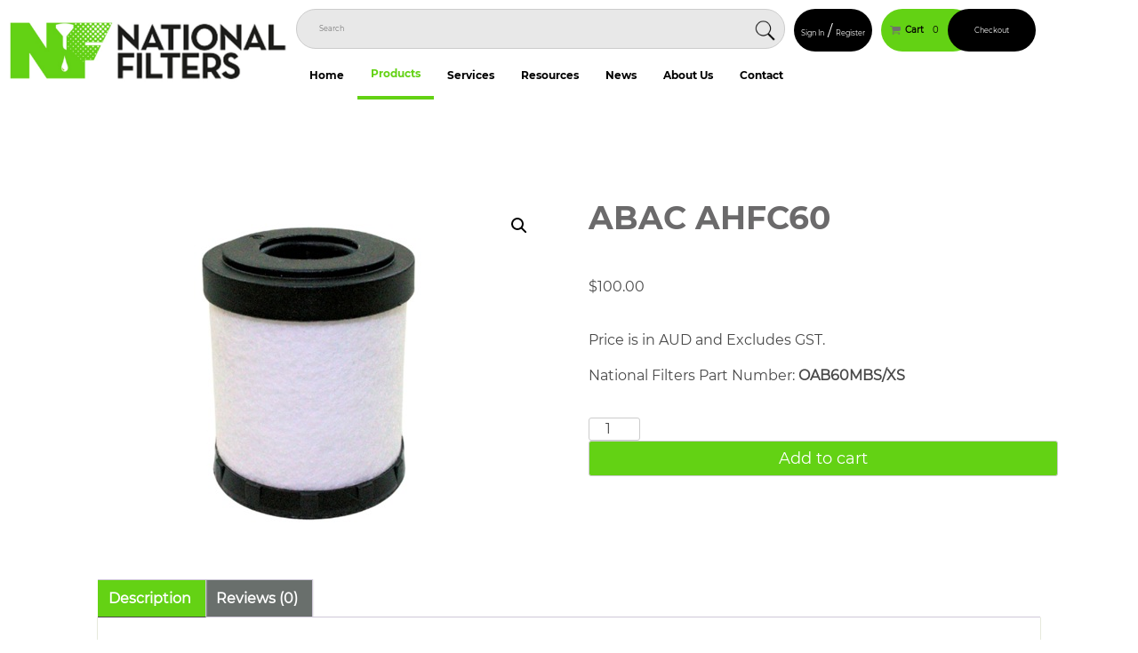

--- FILE ---
content_type: text/html; charset=UTF-8
request_url: https://nationalfilters.com.au/product/abac-ahfc60/
body_size: 22717
content:
<!doctype html>
<html lang="en-AU">
<head>
	<!-- Google Tag Manager -->
<script>(function(w,d,s,l,i){w[l]=w[l]||[];w[l].push({'gtm.start':
new Date().getTime(),event:'gtm.js'});var f=d.getElementsByTagName(s)[0],
j=d.createElement(s),dl=l!='dataLayer'?'&l='+l:'';j.async=true;j.src=
'https://www.googletagmanager.com/gtm.js?id='+i+dl;f.parentNode.insertBefore(j,f);
})(window,document,'script','dataLayer','GTM-PW4JWKM');</script>
<!-- End Google Tag Manager -->
	<title>ABAC AHFC60 - National Filters - National Filters</title>
	<meta charset="UTF-8">
	<meta name="viewport" content="width=device-width, initial-scale=1">
	<link rel="profile" href="https://gmpg.org/xfn/11">
	<link href="https://fonts.googleapis.com/css?family=Lato|Anton&display=swap" rel="stylesheet">
	<meta name='robots' content='index, follow, max-image-preview:large, max-snippet:-1, max-video-preview:-1' />

	<!-- This site is optimized with the Yoast SEO Premium plugin v26.8 (Yoast SEO v26.8) - https://yoast.com/product/yoast-seo-premium-wordpress/ -->
	<meta name="description" content="Price is in AUD and Excludes GST. National Filters Part Number: OAB60MBS/XS" />
	<link rel="canonical" href="https://nationalfilters.com.au/product/abac-ahfc60/" />
	<meta property="og:locale" content="en_US" />
	<meta property="og:type" content="product" />
	<meta property="og:title" content="ABAC AHFC60" />
	<meta property="og:description" content="Price is in AUD and Excludes GST.  National Filters Part Number: OAB60MBS/XS" />
	<meta property="og:url" content="https://nationalfilters.com.au/product/abac-ahfc60/" />
	<meta property="og:site_name" content="National Filters" />
	<meta property="article:modified_time" content="2025-05-01T03:50:38+00:00" />
	<meta property="og:image" content="https://nationalfilters.com.au/wp-content/uploads/2023/04/06050-X-400Pix.jpg" />
	<meta property="og:image:width" content="400" />
	<meta property="og:image:height" content="400" />
	<meta property="og:image:type" content="image/jpeg" />
	<meta name="twitter:card" content="summary_large_image" />
	<meta name="twitter:label1" content="Price" />
	<meta name="twitter:data1" content="&#036;100.00" />
	<meta name="twitter:label2" content="Availability" />
	<meta name="twitter:data2" content="In stock" />
	<script type="application/ld+json" class="yoast-schema-graph">{"@context":"https://schema.org","@graph":[{"@type":["WebPage","ItemPage"],"@id":"https://nationalfilters.com.au/product/abac-ahfc60/","url":"https://nationalfilters.com.au/product/abac-ahfc60/","name":"ABAC AHFC60 - National Filters","isPartOf":{"@id":"https://nationalfilters.com.au/#website"},"primaryImageOfPage":{"@id":"https://nationalfilters.com.au/product/abac-ahfc60/#primaryimage"},"image":{"@id":"https://nationalfilters.com.au/product/abac-ahfc60/#primaryimage"},"thumbnailUrl":"https://nationalfilters.com.au/wp-content/uploads/2023/04/06050-X-400Pix.jpg","breadcrumb":{"@id":"https://nationalfilters.com.au/product/abac-ahfc60/#breadcrumb"},"inLanguage":"en-AU","potentialAction":{"@type":"BuyAction","target":"https://nationalfilters.com.au/product/abac-ahfc60/"}},{"@type":"ImageObject","inLanguage":"en-AU","@id":"https://nationalfilters.com.au/product/abac-ahfc60/#primaryimage","url":"https://nationalfilters.com.au/wp-content/uploads/2023/04/06050-X-400Pix.jpg","contentUrl":"https://nationalfilters.com.au/wp-content/uploads/2023/04/06050-X-400Pix.jpg","width":400,"height":400},{"@type":"BreadcrumbList","@id":"https://nationalfilters.com.au/product/abac-ahfc60/#breadcrumb","itemListElement":[{"@type":"ListItem","position":1,"name":"Home","item":"https://nationalfilters.com.au/"},{"@type":"ListItem","position":2,"name":"Our Products","item":"https://nationalfilters.com.au/browse-our-range-of-air-and-gas-treatment-solutions/"},{"@type":"ListItem","position":3,"name":"ABAC AHFC60"}]},{"@type":"WebSite","@id":"https://nationalfilters.com.au/#website","url":"https://nationalfilters.com.au/","name":"National Filters","description":"","publisher":{"@id":"https://nationalfilters.com.au/#organization"},"potentialAction":[{"@type":"SearchAction","target":{"@type":"EntryPoint","urlTemplate":"https://nationalfilters.com.au/?s={search_term_string}"},"query-input":{"@type":"PropertyValueSpecification","valueRequired":true,"valueName":"search_term_string"}}],"inLanguage":"en-AU"},{"@type":"Organization","@id":"https://nationalfilters.com.au/#organization","name":"National Filters","url":"https://nationalfilters.com.au/","logo":{"@type":"ImageObject","inLanguage":"en-AU","@id":"https://nationalfilters.com.au/#/schema/logo/image/","url":"https://nationalfilters.com.au/wp-content/uploads/2020/07/logo.jpg","contentUrl":"https://nationalfilters.com.au/wp-content/uploads/2020/07/logo.jpg","width":160,"height":151,"caption":"National Filters"},"image":{"@id":"https://nationalfilters.com.au/#/schema/logo/image/"},"sameAs":["https://www.facebook.com/Nationalfilters/","https://au.linkedin.com/organization-guest/company/national-filters-pty-ltd?challengeId=AQGSbzDMD1TT_gAAAXNvyVu6XfbmWH4TNxEgAsj73Vc8zPJerdQ0cMXX8gV5JZMFvO2omo4KW2prZk39tWF7aD7N52purwzLiA&amp;amp;amp;amp;amp;amp;amp;amp;amp;amp;amp;amp;submissionId=3d0c9133-7aac-2316-f38d-f88ba89cb817","https://www.youtube.com/channel/UCNn2-5I8-0YBO5YVm-qUT3A","https://www.instagram.com/nationalfilters"]}]}</script>
	<meta property="product:price:amount" content="100.00" />
	<meta property="product:price:currency" content="AUD" />
	<meta property="og:availability" content="instock" />
	<meta property="product:availability" content="instock" />
	<meta property="product:retailer_item_id" content="OAB60MBS/S" />
	<meta property="product:condition" content="new" />
	<!-- / Yoast SEO Premium plugin. -->


<link rel='dns-prefetch' href='//www.googletagmanager.com' />
<link rel="alternate" type="application/rss+xml" title="National Filters &raquo; ABAC AHFC60 Comments Feed" href="https://nationalfilters.com.au/product/abac-ahfc60/feed/" />
<link rel="alternate" title="oEmbed (JSON)" type="application/json+oembed" href="https://nationalfilters.com.au/wp-json/oembed/1.0/embed?url=https%3A%2F%2Fnationalfilters.com.au%2Fproduct%2Fabac-ahfc60%2F" />
<link rel="alternate" title="oEmbed (XML)" type="text/xml+oembed" href="https://nationalfilters.com.au/wp-json/oembed/1.0/embed?url=https%3A%2F%2Fnationalfilters.com.au%2Fproduct%2Fabac-ahfc60%2F&#038;format=xml" />
<style id='wp-img-auto-sizes-contain-inline-css' type='text/css'>
img:is([sizes=auto i],[sizes^="auto," i]){contain-intrinsic-size:3000px 1500px}
/*# sourceURL=wp-img-auto-sizes-contain-inline-css */
</style>
<style id='wp-emoji-styles-inline-css' type='text/css'>

	img.wp-smiley, img.emoji {
		display: inline !important;
		border: none !important;
		box-shadow: none !important;
		height: 1em !important;
		width: 1em !important;
		margin: 0 0.07em !important;
		vertical-align: -0.1em !important;
		background: none !important;
		padding: 0 !important;
	}
/*# sourceURL=wp-emoji-styles-inline-css */
</style>
<style id='wp-block-library-inline-css' type='text/css'>
:root{--wp-block-synced-color:#7a00df;--wp-block-synced-color--rgb:122,0,223;--wp-bound-block-color:var(--wp-block-synced-color);--wp-editor-canvas-background:#ddd;--wp-admin-theme-color:#007cba;--wp-admin-theme-color--rgb:0,124,186;--wp-admin-theme-color-darker-10:#006ba1;--wp-admin-theme-color-darker-10--rgb:0,107,160.5;--wp-admin-theme-color-darker-20:#005a87;--wp-admin-theme-color-darker-20--rgb:0,90,135;--wp-admin-border-width-focus:2px}@media (min-resolution:192dpi){:root{--wp-admin-border-width-focus:1.5px}}.wp-element-button{cursor:pointer}:root .has-very-light-gray-background-color{background-color:#eee}:root .has-very-dark-gray-background-color{background-color:#313131}:root .has-very-light-gray-color{color:#eee}:root .has-very-dark-gray-color{color:#313131}:root .has-vivid-green-cyan-to-vivid-cyan-blue-gradient-background{background:linear-gradient(135deg,#00d084,#0693e3)}:root .has-purple-crush-gradient-background{background:linear-gradient(135deg,#34e2e4,#4721fb 50%,#ab1dfe)}:root .has-hazy-dawn-gradient-background{background:linear-gradient(135deg,#faaca8,#dad0ec)}:root .has-subdued-olive-gradient-background{background:linear-gradient(135deg,#fafae1,#67a671)}:root .has-atomic-cream-gradient-background{background:linear-gradient(135deg,#fdd79a,#004a59)}:root .has-nightshade-gradient-background{background:linear-gradient(135deg,#330968,#31cdcf)}:root .has-midnight-gradient-background{background:linear-gradient(135deg,#020381,#2874fc)}:root{--wp--preset--font-size--normal:16px;--wp--preset--font-size--huge:42px}.has-regular-font-size{font-size:1em}.has-larger-font-size{font-size:2.625em}.has-normal-font-size{font-size:var(--wp--preset--font-size--normal)}.has-huge-font-size{font-size:var(--wp--preset--font-size--huge)}.has-text-align-center{text-align:center}.has-text-align-left{text-align:left}.has-text-align-right{text-align:right}.has-fit-text{white-space:nowrap!important}#end-resizable-editor-section{display:none}.aligncenter{clear:both}.items-justified-left{justify-content:flex-start}.items-justified-center{justify-content:center}.items-justified-right{justify-content:flex-end}.items-justified-space-between{justify-content:space-between}.screen-reader-text{border:0;clip-path:inset(50%);height:1px;margin:-1px;overflow:hidden;padding:0;position:absolute;width:1px;word-wrap:normal!important}.screen-reader-text:focus{background-color:#ddd;clip-path:none;color:#444;display:block;font-size:1em;height:auto;left:5px;line-height:normal;padding:15px 23px 14px;text-decoration:none;top:5px;width:auto;z-index:100000}html :where(.has-border-color){border-style:solid}html :where([style*=border-top-color]){border-top-style:solid}html :where([style*=border-right-color]){border-right-style:solid}html :where([style*=border-bottom-color]){border-bottom-style:solid}html :where([style*=border-left-color]){border-left-style:solid}html :where([style*=border-width]){border-style:solid}html :where([style*=border-top-width]){border-top-style:solid}html :where([style*=border-right-width]){border-right-style:solid}html :where([style*=border-bottom-width]){border-bottom-style:solid}html :where([style*=border-left-width]){border-left-style:solid}html :where(img[class*=wp-image-]){height:auto;max-width:100%}:where(figure){margin:0 0 1em}html :where(.is-position-sticky){--wp-admin--admin-bar--position-offset:var(--wp-admin--admin-bar--height,0px)}@media screen and (max-width:600px){html :where(.is-position-sticky){--wp-admin--admin-bar--position-offset:0px}}

/*# sourceURL=wp-block-library-inline-css */
</style><link rel='stylesheet' id='wc-blocks-style-css' href='https://nationalfilters.com.au/wp-content/plugins/woocommerce/assets/client/blocks/wc-blocks.css?ver=wc-10.4.3' type='text/css' media='all' />
<style id='global-styles-inline-css' type='text/css'>
:root{--wp--preset--aspect-ratio--square: 1;--wp--preset--aspect-ratio--4-3: 4/3;--wp--preset--aspect-ratio--3-4: 3/4;--wp--preset--aspect-ratio--3-2: 3/2;--wp--preset--aspect-ratio--2-3: 2/3;--wp--preset--aspect-ratio--16-9: 16/9;--wp--preset--aspect-ratio--9-16: 9/16;--wp--preset--color--black: #000000;--wp--preset--color--cyan-bluish-gray: #abb8c3;--wp--preset--color--white: #ffffff;--wp--preset--color--pale-pink: #f78da7;--wp--preset--color--vivid-red: #cf2e2e;--wp--preset--color--luminous-vivid-orange: #ff6900;--wp--preset--color--luminous-vivid-amber: #fcb900;--wp--preset--color--light-green-cyan: #7bdcb5;--wp--preset--color--vivid-green-cyan: #00d084;--wp--preset--color--pale-cyan-blue: #8ed1fc;--wp--preset--color--vivid-cyan-blue: #0693e3;--wp--preset--color--vivid-purple: #9b51e0;--wp--preset--gradient--vivid-cyan-blue-to-vivid-purple: linear-gradient(135deg,rgb(6,147,227) 0%,rgb(155,81,224) 100%);--wp--preset--gradient--light-green-cyan-to-vivid-green-cyan: linear-gradient(135deg,rgb(122,220,180) 0%,rgb(0,208,130) 100%);--wp--preset--gradient--luminous-vivid-amber-to-luminous-vivid-orange: linear-gradient(135deg,rgb(252,185,0) 0%,rgb(255,105,0) 100%);--wp--preset--gradient--luminous-vivid-orange-to-vivid-red: linear-gradient(135deg,rgb(255,105,0) 0%,rgb(207,46,46) 100%);--wp--preset--gradient--very-light-gray-to-cyan-bluish-gray: linear-gradient(135deg,rgb(238,238,238) 0%,rgb(169,184,195) 100%);--wp--preset--gradient--cool-to-warm-spectrum: linear-gradient(135deg,rgb(74,234,220) 0%,rgb(151,120,209) 20%,rgb(207,42,186) 40%,rgb(238,44,130) 60%,rgb(251,105,98) 80%,rgb(254,248,76) 100%);--wp--preset--gradient--blush-light-purple: linear-gradient(135deg,rgb(255,206,236) 0%,rgb(152,150,240) 100%);--wp--preset--gradient--blush-bordeaux: linear-gradient(135deg,rgb(254,205,165) 0%,rgb(254,45,45) 50%,rgb(107,0,62) 100%);--wp--preset--gradient--luminous-dusk: linear-gradient(135deg,rgb(255,203,112) 0%,rgb(199,81,192) 50%,rgb(65,88,208) 100%);--wp--preset--gradient--pale-ocean: linear-gradient(135deg,rgb(255,245,203) 0%,rgb(182,227,212) 50%,rgb(51,167,181) 100%);--wp--preset--gradient--electric-grass: linear-gradient(135deg,rgb(202,248,128) 0%,rgb(113,206,126) 100%);--wp--preset--gradient--midnight: linear-gradient(135deg,rgb(2,3,129) 0%,rgb(40,116,252) 100%);--wp--preset--font-size--small: 13px;--wp--preset--font-size--medium: 20px;--wp--preset--font-size--large: 36px;--wp--preset--font-size--x-large: 42px;--wp--preset--spacing--20: 0.44rem;--wp--preset--spacing--30: 0.67rem;--wp--preset--spacing--40: 1rem;--wp--preset--spacing--50: 1.5rem;--wp--preset--spacing--60: 2.25rem;--wp--preset--spacing--70: 3.38rem;--wp--preset--spacing--80: 5.06rem;--wp--preset--shadow--natural: 6px 6px 9px rgba(0, 0, 0, 0.2);--wp--preset--shadow--deep: 12px 12px 50px rgba(0, 0, 0, 0.4);--wp--preset--shadow--sharp: 6px 6px 0px rgba(0, 0, 0, 0.2);--wp--preset--shadow--outlined: 6px 6px 0px -3px rgb(255, 255, 255), 6px 6px rgb(0, 0, 0);--wp--preset--shadow--crisp: 6px 6px 0px rgb(0, 0, 0);}:where(.is-layout-flex){gap: 0.5em;}:where(.is-layout-grid){gap: 0.5em;}body .is-layout-flex{display: flex;}.is-layout-flex{flex-wrap: wrap;align-items: center;}.is-layout-flex > :is(*, div){margin: 0;}body .is-layout-grid{display: grid;}.is-layout-grid > :is(*, div){margin: 0;}:where(.wp-block-columns.is-layout-flex){gap: 2em;}:where(.wp-block-columns.is-layout-grid){gap: 2em;}:where(.wp-block-post-template.is-layout-flex){gap: 1.25em;}:where(.wp-block-post-template.is-layout-grid){gap: 1.25em;}.has-black-color{color: var(--wp--preset--color--black) !important;}.has-cyan-bluish-gray-color{color: var(--wp--preset--color--cyan-bluish-gray) !important;}.has-white-color{color: var(--wp--preset--color--white) !important;}.has-pale-pink-color{color: var(--wp--preset--color--pale-pink) !important;}.has-vivid-red-color{color: var(--wp--preset--color--vivid-red) !important;}.has-luminous-vivid-orange-color{color: var(--wp--preset--color--luminous-vivid-orange) !important;}.has-luminous-vivid-amber-color{color: var(--wp--preset--color--luminous-vivid-amber) !important;}.has-light-green-cyan-color{color: var(--wp--preset--color--light-green-cyan) !important;}.has-vivid-green-cyan-color{color: var(--wp--preset--color--vivid-green-cyan) !important;}.has-pale-cyan-blue-color{color: var(--wp--preset--color--pale-cyan-blue) !important;}.has-vivid-cyan-blue-color{color: var(--wp--preset--color--vivid-cyan-blue) !important;}.has-vivid-purple-color{color: var(--wp--preset--color--vivid-purple) !important;}.has-black-background-color{background-color: var(--wp--preset--color--black) !important;}.has-cyan-bluish-gray-background-color{background-color: var(--wp--preset--color--cyan-bluish-gray) !important;}.has-white-background-color{background-color: var(--wp--preset--color--white) !important;}.has-pale-pink-background-color{background-color: var(--wp--preset--color--pale-pink) !important;}.has-vivid-red-background-color{background-color: var(--wp--preset--color--vivid-red) !important;}.has-luminous-vivid-orange-background-color{background-color: var(--wp--preset--color--luminous-vivid-orange) !important;}.has-luminous-vivid-amber-background-color{background-color: var(--wp--preset--color--luminous-vivid-amber) !important;}.has-light-green-cyan-background-color{background-color: var(--wp--preset--color--light-green-cyan) !important;}.has-vivid-green-cyan-background-color{background-color: var(--wp--preset--color--vivid-green-cyan) !important;}.has-pale-cyan-blue-background-color{background-color: var(--wp--preset--color--pale-cyan-blue) !important;}.has-vivid-cyan-blue-background-color{background-color: var(--wp--preset--color--vivid-cyan-blue) !important;}.has-vivid-purple-background-color{background-color: var(--wp--preset--color--vivid-purple) !important;}.has-black-border-color{border-color: var(--wp--preset--color--black) !important;}.has-cyan-bluish-gray-border-color{border-color: var(--wp--preset--color--cyan-bluish-gray) !important;}.has-white-border-color{border-color: var(--wp--preset--color--white) !important;}.has-pale-pink-border-color{border-color: var(--wp--preset--color--pale-pink) !important;}.has-vivid-red-border-color{border-color: var(--wp--preset--color--vivid-red) !important;}.has-luminous-vivid-orange-border-color{border-color: var(--wp--preset--color--luminous-vivid-orange) !important;}.has-luminous-vivid-amber-border-color{border-color: var(--wp--preset--color--luminous-vivid-amber) !important;}.has-light-green-cyan-border-color{border-color: var(--wp--preset--color--light-green-cyan) !important;}.has-vivid-green-cyan-border-color{border-color: var(--wp--preset--color--vivid-green-cyan) !important;}.has-pale-cyan-blue-border-color{border-color: var(--wp--preset--color--pale-cyan-blue) !important;}.has-vivid-cyan-blue-border-color{border-color: var(--wp--preset--color--vivid-cyan-blue) !important;}.has-vivid-purple-border-color{border-color: var(--wp--preset--color--vivid-purple) !important;}.has-vivid-cyan-blue-to-vivid-purple-gradient-background{background: var(--wp--preset--gradient--vivid-cyan-blue-to-vivid-purple) !important;}.has-light-green-cyan-to-vivid-green-cyan-gradient-background{background: var(--wp--preset--gradient--light-green-cyan-to-vivid-green-cyan) !important;}.has-luminous-vivid-amber-to-luminous-vivid-orange-gradient-background{background: var(--wp--preset--gradient--luminous-vivid-amber-to-luminous-vivid-orange) !important;}.has-luminous-vivid-orange-to-vivid-red-gradient-background{background: var(--wp--preset--gradient--luminous-vivid-orange-to-vivid-red) !important;}.has-very-light-gray-to-cyan-bluish-gray-gradient-background{background: var(--wp--preset--gradient--very-light-gray-to-cyan-bluish-gray) !important;}.has-cool-to-warm-spectrum-gradient-background{background: var(--wp--preset--gradient--cool-to-warm-spectrum) !important;}.has-blush-light-purple-gradient-background{background: var(--wp--preset--gradient--blush-light-purple) !important;}.has-blush-bordeaux-gradient-background{background: var(--wp--preset--gradient--blush-bordeaux) !important;}.has-luminous-dusk-gradient-background{background: var(--wp--preset--gradient--luminous-dusk) !important;}.has-pale-ocean-gradient-background{background: var(--wp--preset--gradient--pale-ocean) !important;}.has-electric-grass-gradient-background{background: var(--wp--preset--gradient--electric-grass) !important;}.has-midnight-gradient-background{background: var(--wp--preset--gradient--midnight) !important;}.has-small-font-size{font-size: var(--wp--preset--font-size--small) !important;}.has-medium-font-size{font-size: var(--wp--preset--font-size--medium) !important;}.has-large-font-size{font-size: var(--wp--preset--font-size--large) !important;}.has-x-large-font-size{font-size: var(--wp--preset--font-size--x-large) !important;}
/*# sourceURL=global-styles-inline-css */
</style>

<style id='classic-theme-styles-inline-css' type='text/css'>
/*! This file is auto-generated */
.wp-block-button__link{color:#fff;background-color:#32373c;border-radius:9999px;box-shadow:none;text-decoration:none;padding:calc(.667em + 2px) calc(1.333em + 2px);font-size:1.125em}.wp-block-file__button{background:#32373c;color:#fff;text-decoration:none}
/*# sourceURL=/wp-includes/css/classic-themes.min.css */
</style>
<style id='responsive-menu-inline-css' type='text/css'>
/** This file is major component of this plugin so please don't try to edit here. */
#rmp_menu_trigger-16613 {
  width: 55px;
  height: 55px;
  position: fixed;
  top: 15px;
  border-radius: 5px;
  display: none;
  text-decoration: none;
  right: 0;
  background: #64d214;
  transition: transform 0.5s, background-color 0.5s;
}
#rmp_menu_trigger-16613:hover, #rmp_menu_trigger-16613:focus {
  background: #64d214;
  text-decoration: unset;
}
#rmp_menu_trigger-16613.is-active {
  background: #64d214;
}
#rmp_menu_trigger-16613 .rmp-trigger-box {
  width: 25px;
  color: #ffffff;
}
#rmp_menu_trigger-16613 .rmp-trigger-icon-active, #rmp_menu_trigger-16613 .rmp-trigger-text-open {
  display: none;
}
#rmp_menu_trigger-16613.is-active .rmp-trigger-icon-active, #rmp_menu_trigger-16613.is-active .rmp-trigger-text-open {
  display: inline;
}
#rmp_menu_trigger-16613.is-active .rmp-trigger-icon-inactive, #rmp_menu_trigger-16613.is-active .rmp-trigger-text {
  display: none;
}
#rmp_menu_trigger-16613 .rmp-trigger-label {
  color: #ffffff;
  pointer-events: none;
  line-height: 13px;
  font-family: inherit;
  font-size: 14px;
  display: inline;
  text-transform: inherit;
}
#rmp_menu_trigger-16613 .rmp-trigger-label.rmp-trigger-label-top {
  display: block;
  margin-bottom: 12px;
}
#rmp_menu_trigger-16613 .rmp-trigger-label.rmp-trigger-label-bottom {
  display: block;
  margin-top: 12px;
}
#rmp_menu_trigger-16613 .responsive-menu-pro-inner {
  display: block;
}
#rmp_menu_trigger-16613 .rmp-trigger-icon-inactive .rmp-font-icon {
  color: #ffffff;
}
#rmp_menu_trigger-16613 .responsive-menu-pro-inner, #rmp_menu_trigger-16613 .responsive-menu-pro-inner::before, #rmp_menu_trigger-16613 .responsive-menu-pro-inner::after {
  width: 25px;
  height: 3px;
  background-color: #ffffff;
  border-radius: 4px;
  position: absolute;
}
#rmp_menu_trigger-16613 .rmp-trigger-icon-active .rmp-font-icon {
  color: #ffffff;
}
#rmp_menu_trigger-16613.is-active .responsive-menu-pro-inner, #rmp_menu_trigger-16613.is-active .responsive-menu-pro-inner::before, #rmp_menu_trigger-16613.is-active .responsive-menu-pro-inner::after {
  background-color: #ffffff;
}
#rmp_menu_trigger-16613:hover .rmp-trigger-icon-inactive .rmp-font-icon {
  color: #ffffff;
}
#rmp_menu_trigger-16613:not(.is-active):hover .responsive-menu-pro-inner, #rmp_menu_trigger-16613:not(.is-active):hover .responsive-menu-pro-inner::before, #rmp_menu_trigger-16613:not(.is-active):hover .responsive-menu-pro-inner::after {
  background-color: #ffffff;
}
#rmp_menu_trigger-16613 .responsive-menu-pro-inner::before {
  top: 10px;
}
#rmp_menu_trigger-16613 .responsive-menu-pro-inner::after {
  bottom: 10px;
}
#rmp_menu_trigger-16613.is-active .responsive-menu-pro-inner::after {
  bottom: 0;
}
/* Hamburger menu styling */
@media screen and (max-width: 1024px) {
  /** Menu Title Style */
  /** Menu Additional Content Style */
  .menu-main-menu-container {
    display: none !important;
  }
  #rmp_menu_trigger-16613 {
    display: block;
  }
  #rmp-container-16613 {
    position: fixed;
    top: 0;
    margin: 0;
    transition: transform 0.5s;
    overflow: auto;
    display: block;
    width: 50%;
    background-color: #ffffff;
    background-image: url("");
    height: 100%;
    left: 0;
    padding-top: 0px;
    padding-left: 0px;
    padding-bottom: 0px;
    padding-right: 0px;
  }
  #rmp-menu-wrap-16613 {
    padding-top: 0px;
    padding-left: 0px;
    padding-bottom: 0px;
    padding-right: 0px;
    background-color: #ffffff;
  }
  #rmp-menu-wrap-16613 .rmp-menu, #rmp-menu-wrap-16613 .rmp-submenu {
    width: 100%;
    box-sizing: border-box;
    margin: 0;
    padding: 0;
  }
  #rmp-menu-wrap-16613 .rmp-submenu-depth-1 .rmp-menu-item-link {
    padding-left: 10%;
  }
  #rmp-menu-wrap-16613 .rmp-submenu-depth-2 .rmp-menu-item-link {
    padding-left: 15%;
  }
  #rmp-menu-wrap-16613 .rmp-submenu-depth-3 .rmp-menu-item-link {
    padding-left: 20%;
  }
  #rmp-menu-wrap-16613 .rmp-submenu-depth-4 .rmp-menu-item-link {
    padding-left: 25%;
  }
  #rmp-menu-wrap-16613 .rmp-submenu.rmp-submenu-open {
    display: block;
  }
  #rmp-menu-wrap-16613 .rmp-menu-item {
    width: 100%;
    list-style: none;
    margin: 0;
  }
  #rmp-menu-wrap-16613 .rmp-menu-item-link {
    height: 40px;
    line-height: 40px;
    font-size: 16px;
    border-bottom: 1px solid #ffffff;
    font-family: inherit;
    color: #212121;
    text-align: left;
    background-color: #ffffff;
    font-weight: normal;
    letter-spacing: 0px;
    display: block;
    box-sizing: border-box;
    width: 100%;
    text-decoration: none;
    position: relative;
    overflow: hidden;
    transition: background-color 0.5s, border-color 0.5s, 0.5s;
    padding: 0 5%;
    padding-right: 50px;
  }
  #rmp-menu-wrap-16613 .rmp-menu-item-link:after, #rmp-menu-wrap-16613 .rmp-menu-item-link:before {
    display: none;
  }
  #rmp-menu-wrap-16613 .rmp-menu-item-link:hover, #rmp-menu-wrap-16613 .rmp-menu-item-link:focus {
    color: #ffffff;
    border-color: #ffffff;
    background-color: #63d214;
  }
  #rmp-menu-wrap-16613 .rmp-menu-item-link:focus {
    outline: none;
    border-color: unset;
    box-shadow: unset;
  }
  #rmp-menu-wrap-16613 .rmp-menu-item-link .rmp-font-icon {
    height: 40px;
    line-height: 40px;
    margin-right: 10px;
    font-size: 16px;
  }
  #rmp-menu-wrap-16613 .rmp-menu-current-item .rmp-menu-item-link {
    color: #ffffff;
    border-color: #ffffff;
    background-color: #63d214;
  }
  #rmp-menu-wrap-16613 .rmp-menu-current-item .rmp-menu-item-link:hover, #rmp-menu-wrap-16613 .rmp-menu-current-item .rmp-menu-item-link:focus {
    color: #ffffff;
    border-color: #ffffff;
    background-color: #63d214;
  }
  #rmp-menu-wrap-16613 .rmp-menu-subarrow {
    position: absolute;
    top: 0;
    bottom: 0;
    text-align: center;
    overflow: hidden;
    background-size: cover;
    overflow: hidden;
    right: 0;
    border-left-style: solid;
    border-left-color: #ffffff;
    border-left-width: 1px;
    height: 39px;
    width: 40px;
    color: #ffffff;
    background-color: #64d214;
  }
  #rmp-menu-wrap-16613 .rmp-menu-subarrow svg {
    fill: #ffffff;
  }
  #rmp-menu-wrap-16613 .rmp-menu-subarrow:hover {
    color: #ffffff;
    border-color: #ffffff;
    background-color: #64d214;
  }
  #rmp-menu-wrap-16613 .rmp-menu-subarrow:hover svg {
    fill: #ffffff;
  }
  #rmp-menu-wrap-16613 .rmp-menu-subarrow .rmp-font-icon {
    margin-right: unset;
  }
  #rmp-menu-wrap-16613 .rmp-menu-subarrow * {
    vertical-align: middle;
    line-height: 39px;
  }
  #rmp-menu-wrap-16613 .rmp-menu-subarrow-active {
    display: block;
    background-size: cover;
    color: #ffffff;
    border-color: #ffffff;
    background-color: #64d214;
  }
  #rmp-menu-wrap-16613 .rmp-menu-subarrow-active svg {
    fill: #ffffff;
  }
  #rmp-menu-wrap-16613 .rmp-menu-subarrow-active:hover {
    color: #ffffff;
    border-color: #ffffff;
    background-color: #64d214;
  }
  #rmp-menu-wrap-16613 .rmp-menu-subarrow-active:hover svg {
    fill: #ffffff;
  }
  #rmp-menu-wrap-16613 .rmp-submenu {
    display: none;
  }
  #rmp-menu-wrap-16613 .rmp-submenu .rmp-menu-item-link {
    height: 40px;
    line-height: 40px;
    letter-spacing: 0px;
    font-size: 13px;
    border-bottom: 1px solid #212121;
    font-family: inherit;
    font-weight: normal;
    color: #ffffff;
    text-align: left;
    background-color: #373d4d;
  }
  #rmp-menu-wrap-16613 .rmp-submenu .rmp-menu-item-link:hover, #rmp-menu-wrap-16613 .rmp-submenu .rmp-menu-item-link:focus {
    color: #ffffff;
    border-color: #212121;
    background-color: #197b30;
  }
  #rmp-menu-wrap-16613 .rmp-submenu .rmp-menu-current-item .rmp-menu-item-link {
    color: #ffffff;
    border-color: #212121;
    background-color: #197b30;
  }
  #rmp-menu-wrap-16613 .rmp-submenu .rmp-menu-current-item .rmp-menu-item-link:hover, #rmp-menu-wrap-16613 .rmp-submenu .rmp-menu-current-item .rmp-menu-item-link:focus {
    color: #ffffff;
    border-color: #3f3f3f;
    background-color: #197b30;
  }
  #rmp-menu-wrap-16613 .rmp-submenu .rmp-menu-subarrow {
    right: 0;
    border-right: unset;
    border-left-style: solid;
    border-left-color: #212121;
    border-left-width: 1px;
    height: 39px;
    line-height: 39px;
    width: 40px;
    color: #ffffff;
    background-color: #212121;
  }
  #rmp-menu-wrap-16613 .rmp-submenu .rmp-menu-subarrow:hover {
    color: #ffffff;
    border-color: #3f3f3f;
    background-color: #3f3f3f;
  }
  #rmp-menu-wrap-16613 .rmp-submenu .rmp-menu-subarrow-active {
    color: #ffffff;
    border-color: #212121;
    background-color: #212121;
  }
  #rmp-menu-wrap-16613 .rmp-submenu .rmp-menu-subarrow-active:hover {
    color: #ffffff;
    border-color: #3f3f3f;
    background-color: #3f3f3f;
  }
  #rmp-menu-wrap-16613 .rmp-menu-item-description {
    margin: 0;
    padding: 5px 5%;
    opacity: 0.8;
    color: #212121;
  }
  #rmp-search-box-16613 {
    display: block;
    padding-top: 0px;
    padding-left: 5%;
    padding-bottom: 0px;
    padding-right: 5%;
  }
  #rmp-search-box-16613 .rmp-search-form {
    margin: 0;
  }
  #rmp-search-box-16613 .rmp-search-box {
    background: #ffffff;
    border: 1px solid #dadada;
    color: #333333;
    width: 100%;
    padding: 0 5%;
    border-radius: 30px;
    height: 45px;
    -webkit-appearance: none;
  }
  #rmp-search-box-16613 .rmp-search-box::placeholder {
    color: #c7c7cd;
  }
  #rmp-search-box-16613 .rmp-search-box:focus {
    background-color: #ffffff;
    outline: 2px solid #dadada;
    color: #333333;
  }
  #rmp-menu-title-16613 {
    background-color: #ee1c25;
    color: #ffffff;
    text-align: left;
    font-size: 13px;
    padding-top: 10%;
    padding-left: 5%;
    padding-bottom: 0%;
    padding-right: 5%;
    font-weight: 400;
    transition: background-color 0.5s, border-color 0.5s, color 0.5s;
  }
  #rmp-menu-title-16613:hover {
    background-color: #212121;
    color: #ffffff;
  }
  #rmp-menu-title-16613 > .rmp-menu-title-link {
    color: #ffffff;
    width: 100%;
    background-color: unset;
    text-decoration: none;
  }
  #rmp-menu-title-16613 > .rmp-menu-title-link:hover {
    color: #ffffff;
  }
  #rmp-menu-title-16613 .rmp-font-icon {
    font-size: 13px;
  }
  #rmp-menu-additional-content-16613 {
    padding-top: 0px;
    padding-left: 5%;
    padding-bottom: 0px;
    padding-right: 5%;
    color: #ffffff;
    text-align: center;
    font-size: 16px;
  }
}
/**
This file contents common styling of menus.
*/
.rmp-container {
  display: none;
  visibility: visible;
  padding: 0px 0px 0px 0px;
  z-index: 99998;
  transition: all 0.3s;
  /** Scrolling bar in menu setting box **/
}
.rmp-container.rmp-fade-top, .rmp-container.rmp-fade-left, .rmp-container.rmp-fade-right, .rmp-container.rmp-fade-bottom {
  display: none;
}
.rmp-container.rmp-slide-left, .rmp-container.rmp-push-left {
  transform: translateX(-100%);
  -ms-transform: translateX(-100%);
  -webkit-transform: translateX(-100%);
  -moz-transform: translateX(-100%);
}
.rmp-container.rmp-slide-left.rmp-menu-open, .rmp-container.rmp-push-left.rmp-menu-open {
  transform: translateX(0);
  -ms-transform: translateX(0);
  -webkit-transform: translateX(0);
  -moz-transform: translateX(0);
}
.rmp-container.rmp-slide-right, .rmp-container.rmp-push-right {
  transform: translateX(100%);
  -ms-transform: translateX(100%);
  -webkit-transform: translateX(100%);
  -moz-transform: translateX(100%);
}
.rmp-container.rmp-slide-right.rmp-menu-open, .rmp-container.rmp-push-right.rmp-menu-open {
  transform: translateX(0);
  -ms-transform: translateX(0);
  -webkit-transform: translateX(0);
  -moz-transform: translateX(0);
}
.rmp-container.rmp-slide-top, .rmp-container.rmp-push-top {
  transform: translateY(-100%);
  -ms-transform: translateY(-100%);
  -webkit-transform: translateY(-100%);
  -moz-transform: translateY(-100%);
}
.rmp-container.rmp-slide-top.rmp-menu-open, .rmp-container.rmp-push-top.rmp-menu-open {
  transform: translateY(0);
  -ms-transform: translateY(0);
  -webkit-transform: translateY(0);
  -moz-transform: translateY(0);
}
.rmp-container.rmp-slide-bottom, .rmp-container.rmp-push-bottom {
  transform: translateY(100%);
  -ms-transform: translateY(100%);
  -webkit-transform: translateY(100%);
  -moz-transform: translateY(100%);
}
.rmp-container.rmp-slide-bottom.rmp-menu-open, .rmp-container.rmp-push-bottom.rmp-menu-open {
  transform: translateX(0);
  -ms-transform: translateX(0);
  -webkit-transform: translateX(0);
  -moz-transform: translateX(0);
}
.rmp-container::-webkit-scrollbar {
  width: 0px;
}
.rmp-container ::-webkit-scrollbar-track {
  box-shadow: inset 0 0 5px transparent;
}
.rmp-container ::-webkit-scrollbar-thumb {
  background: transparent;
}
.rmp-container ::-webkit-scrollbar-thumb:hover {
  background: transparent;
}
.rmp-container .rmp-menu-wrap .rmp-menu {
  transition: none;
  border-radius: 0;
  box-shadow: none;
  background: none;
  border: 0;
  bottom: auto;
  box-sizing: border-box;
  clip: auto;
  color: #666;
  display: block;
  float: none;
  font-family: inherit;
  font-size: 14px;
  height: auto;
  left: auto;
  line-height: 1.7;
  list-style-type: none;
  margin: 0;
  min-height: auto;
  max-height: none;
  opacity: 1;
  outline: none;
  overflow: visible;
  padding: 0;
  position: relative;
  pointer-events: auto;
  right: auto;
  text-align: left;
  text-decoration: none;
  text-indent: 0;
  text-transform: none;
  transform: none;
  top: auto;
  visibility: inherit;
  width: auto;
  word-wrap: break-word;
  white-space: normal;
}
.rmp-container .rmp-menu-additional-content {
  display: block;
  word-break: break-word;
}
.rmp-container .rmp-menu-title {
  display: flex;
  flex-direction: column;
}
.rmp-container .rmp-menu-title .rmp-menu-title-image {
  max-width: 100%;
  margin-bottom: 15px;
  display: block;
  margin: auto;
  margin-bottom: 15px;
}
button.rmp_menu_trigger {
  z-index: 999999;
  overflow: hidden;
  outline: none;
  border: 0;
  display: none;
  margin: 0;
  transition: transform 0.5s, background-color 0.5s;
  padding: 0;
}
button.rmp_menu_trigger .responsive-menu-pro-inner::before, button.rmp_menu_trigger .responsive-menu-pro-inner::after {
  content: "";
  display: block;
}
button.rmp_menu_trigger .responsive-menu-pro-inner::before {
  top: 10px;
}
button.rmp_menu_trigger .responsive-menu-pro-inner::after {
  bottom: 10px;
}
button.rmp_menu_trigger .rmp-trigger-box {
  width: 40px;
  display: inline-block;
  position: relative;
  pointer-events: none;
  vertical-align: super;
}
.admin-bar .rmp-container, .admin-bar .rmp_menu_trigger {
  margin-top: 32px !important;
}
@media screen and (max-width: 782px) {
  .admin-bar .rmp-container, .admin-bar .rmp_menu_trigger {
    margin-top: 46px !important;
  }
}
/*  Menu Trigger Boring Animation */
.rmp-menu-trigger-boring .responsive-menu-pro-inner {
  transition-property: none;
}
.rmp-menu-trigger-boring .responsive-menu-pro-inner::after, .rmp-menu-trigger-boring .responsive-menu-pro-inner::before {
  transition-property: none;
}
.rmp-menu-trigger-boring.is-active .responsive-menu-pro-inner {
  transform: rotate(45deg);
}
.rmp-menu-trigger-boring.is-active .responsive-menu-pro-inner:before {
  top: 0;
  opacity: 0;
}
.rmp-menu-trigger-boring.is-active .responsive-menu-pro-inner:after {
  bottom: 0;
  transform: rotate(-90deg);
}

/*# sourceURL=responsive-menu-inline-css */
</style>
<link rel='stylesheet' id='dashicons-css' href='https://nationalfilters.com.au/wp-includes/css/dashicons.min.css?ver=6.9' type='text/css' media='all' />
<link rel='stylesheet' id='photoswipe-css' href='https://nationalfilters.com.au/wp-content/plugins/woocommerce/assets/css/photoswipe/photoswipe.min.css?ver=10.4.3' type='text/css' media='all' />
<link rel='stylesheet' id='photoswipe-default-skin-css' href='https://nationalfilters.com.au/wp-content/plugins/woocommerce/assets/css/photoswipe/default-skin/default-skin.min.css?ver=10.4.3' type='text/css' media='all' />
<link rel='stylesheet' id='woocommerce-layout-css' href='https://nationalfilters.com.au/wp-content/plugins/woocommerce/assets/css/woocommerce-layout.css?ver=10.4.3' type='text/css' media='all' />
<link rel='stylesheet' id='woocommerce-smallscreen-css' href='https://nationalfilters.com.au/wp-content/plugins/woocommerce/assets/css/woocommerce-smallscreen.css?ver=10.4.3' type='text/css' media='only screen and (max-width: 768px)' />
<link rel='stylesheet' id='woocommerce-general-css' href='https://nationalfilters.com.au/wp-content/plugins/woocommerce/assets/css/woocommerce.css?ver=10.4.3' type='text/css' media='all' />
<style id='woocommerce-inline-inline-css' type='text/css'>
.woocommerce form .form-row .required { visibility: visible; }
/*# sourceURL=woocommerce-inline-inline-css */
</style>
<link rel='stylesheet' id='woocommerce-product-attachment-css' href='https://nationalfilters.com.au/wp-content/plugins/woo-product-attachment/public/css/woocommerce-product-attachment-public.css?ver=2.1.6' type='text/css' media='all' />
<link rel='stylesheet' id='sns-style-css' href='https://nationalfilters.com.au/wp-content/themes/sns/style.css?ver=6.9' type='text/css' media='all' />
<style id='kadence-blocks-global-variables-inline-css' type='text/css'>
:root {--global-kb-font-size-sm:clamp(0.8rem, 0.73rem + 0.217vw, 0.9rem);--global-kb-font-size-md:clamp(1.1rem, 0.995rem + 0.326vw, 1.25rem);--global-kb-font-size-lg:clamp(1.75rem, 1.576rem + 0.543vw, 2rem);--global-kb-font-size-xl:clamp(2.25rem, 1.728rem + 1.63vw, 3rem);--global-kb-font-size-xxl:clamp(2.5rem, 1.456rem + 3.26vw, 4rem);--global-kb-font-size-xxxl:clamp(2.75rem, 0.489rem + 7.065vw, 6rem);}:root {--global-palette1: #3182CE;--global-palette2: #2B6CB0;--global-palette3: #1A202C;--global-palette4: #2D3748;--global-palette5: #4A5568;--global-palette6: #718096;--global-palette7: #EDF2F7;--global-palette8: #F7FAFC;--global-palette9: #ffffff;}
/*# sourceURL=kadence-blocks-global-variables-inline-css */
</style>
<script type="text/javascript" id="woocommerce-google-analytics-integration-gtag-js-after">
/* <![CDATA[ */
/* Google Analytics for WooCommerce (gtag.js) */
					window.dataLayer = window.dataLayer || [];
					function gtag(){dataLayer.push(arguments);}
					// Set up default consent state.
					for ( const mode of [{"analytics_storage":"denied","ad_storage":"denied","ad_user_data":"denied","ad_personalization":"denied","region":["AT","BE","BG","HR","CY","CZ","DK","EE","FI","FR","DE","GR","HU","IS","IE","IT","LV","LI","LT","LU","MT","NL","NO","PL","PT","RO","SK","SI","ES","SE","GB","CH"]}] || [] ) {
						gtag( "consent", "default", { "wait_for_update": 500, ...mode } );
					}
					gtag("js", new Date());
					gtag("set", "developer_id.dOGY3NW", true);
					gtag("config", "G-6BNVEBJ0BE", {"track_404":true,"allow_google_signals":true,"logged_in":false,"linker":{"domains":[],"allow_incoming":false},"custom_map":{"dimension1":"logged_in"}});
//# sourceURL=woocommerce-google-analytics-integration-gtag-js-after
/* ]]> */
</script>
<script type="text/javascript" src="https://nationalfilters.com.au/wp-includes/js/jquery/jquery.min.js?ver=3.7.1" id="jquery-core-js"></script>
<script type="text/javascript" src="https://nationalfilters.com.au/wp-includes/js/jquery/jquery-migrate.min.js?ver=3.4.1" id="jquery-migrate-js"></script>
<script type="text/javascript" id="rmp_menu_scripts-js-extra">
/* <![CDATA[ */
var rmp_menu = {"ajaxURL":"https://nationalfilters.com.au/wp-admin/admin-ajax.php","wp_nonce":"5e425d7990","menu":[{"menu_theme":null,"theme_type":"default","theme_location_menu":"","submenu_submenu_arrow_width":"40","submenu_submenu_arrow_width_unit":"px","submenu_submenu_arrow_height":"39","submenu_submenu_arrow_height_unit":"px","submenu_arrow_position":"right","submenu_sub_arrow_background_colour":"#212121","submenu_sub_arrow_background_hover_colour":"#3f3f3f","submenu_sub_arrow_background_colour_active":"#212121","submenu_sub_arrow_background_hover_colour_active":"#3f3f3f","submenu_sub_arrow_border_width":"1","submenu_sub_arrow_border_width_unit":"px","submenu_sub_arrow_border_colour":"#212121","submenu_sub_arrow_border_hover_colour":"#3f3f3f","submenu_sub_arrow_border_colour_active":"#212121","submenu_sub_arrow_border_hover_colour_active":"#3f3f3f","submenu_sub_arrow_shape_colour":"#ffffff","submenu_sub_arrow_shape_hover_colour":"#ffffff","submenu_sub_arrow_shape_colour_active":"#ffffff","submenu_sub_arrow_shape_hover_colour_active":"#ffffff","use_header_bar":"off","header_bar_items_order":"{\"logo\":\"on\",\"title\":\"on\",\"search\":\"on\",\"html content\":\"on\"}","header_bar_title":"","header_bar_html_content":"","header_bar_logo":"","header_bar_logo_link":"","header_bar_logo_width":"","header_bar_logo_width_unit":"%","header_bar_logo_height":"","header_bar_logo_height_unit":"px","header_bar_height":"80","header_bar_height_unit":"px","header_bar_padding":{"top":"0px","right":"5%","bottom":"0px","left":"5%"},"header_bar_font":"","header_bar_font_size":"14","header_bar_font_size_unit":"px","header_bar_text_color":"#ffffff","header_bar_background_color":"#ffffff","header_bar_breakpoint":"800","header_bar_position_type":"fixed","header_bar_adjust_page":null,"header_bar_scroll_enable":"off","header_bar_scroll_background_color":"#36bdf6","mobile_breakpoint":"600","tablet_breakpoint":"1024","transition_speed":"0.5","sub_menu_speed":"0.2","show_menu_on_page_load":"","menu_disable_scrolling":"off","menu_overlay":"off","menu_overlay_colour":"rgba(0, 0, 0, 0.7)","desktop_menu_width":"","desktop_menu_width_unit":"%","desktop_menu_positioning":"fixed","desktop_menu_side":"","desktop_menu_to_hide":"","use_current_theme_location":"off","mega_menu":{"225":"off","227":"off","229":"off","228":"off","226":"off"},"desktop_submenu_open_animation":"fade","desktop_submenu_open_animation_speed":"100ms","desktop_submenu_open_on_click":"","desktop_menu_hide_and_show":"","menu_name":"Default Menu","menu_to_use":"main-menu","different_menu_for_mobile":"off","menu_to_use_in_mobile":"main-menu","use_mobile_menu":"on","use_tablet_menu":"on","use_desktop_menu":"","menu_display_on":"all-pages","menu_to_hide":".menu-main-menu-container","submenu_descriptions_on":"","custom_walker":"","menu_background_colour":"#ffffff","menu_depth":"5","smooth_scroll_on":"off","smooth_scroll_speed":"500","menu_font_icons":[],"menu_links_height":"40","menu_links_height_unit":"px","menu_links_line_height":"40","menu_links_line_height_unit":"px","menu_depth_0":"5","menu_depth_0_unit":"%","menu_font_size":"16","menu_font_size_unit":"px","menu_font":"","menu_font_weight":"normal","menu_text_alignment":"left","menu_text_letter_spacing":"","menu_word_wrap":"off","menu_link_colour":"#212121","menu_link_hover_colour":"#ffffff","menu_current_link_colour":"#ffffff","menu_current_link_hover_colour":"#ffffff","menu_item_background_colour":"#ffffff","menu_item_background_hover_colour":"#63d214","menu_current_item_background_colour":"#63d214","menu_current_item_background_hover_colour":"#63d214","menu_border_width":"1","menu_border_width_unit":"px","menu_item_border_colour":"#ffffff","menu_item_border_colour_hover":"#ffffff","menu_current_item_border_colour":"#ffffff","menu_current_item_border_hover_colour":"#ffffff","submenu_links_height":"40","submenu_links_height_unit":"px","submenu_links_line_height":"40","submenu_links_line_height_unit":"px","menu_depth_side":"left","menu_depth_1":"10","menu_depth_1_unit":"%","menu_depth_2":"15","menu_depth_2_unit":"%","menu_depth_3":"20","menu_depth_3_unit":"%","menu_depth_4":"25","menu_depth_4_unit":"%","submenu_item_background_colour":"#373d4d","submenu_item_background_hover_colour":"#197b30","submenu_current_item_background_colour":"#197b30","submenu_current_item_background_hover_colour":"#197b30","submenu_border_width":"1","submenu_border_width_unit":"px","submenu_item_border_colour":"#212121","submenu_item_border_colour_hover":"#212121","submenu_current_item_border_colour":"#212121","submenu_current_item_border_hover_colour":"#3f3f3f","submenu_font_size":"13","submenu_font_size_unit":"px","submenu_font":"","submenu_font_weight":"normal","submenu_text_letter_spacing":"","submenu_text_alignment":"left","submenu_link_colour":"#ffffff","submenu_link_hover_colour":"#ffffff","submenu_current_link_colour":"#ffffff","submenu_current_link_hover_colour":"#ffffff","inactive_arrow_shape":"\u25bc","active_arrow_shape":"\u25b2","inactive_arrow_font_icon":"","active_arrow_font_icon":"","inactive_arrow_image":"","active_arrow_image":"","submenu_arrow_width":"40","submenu_arrow_width_unit":"px","submenu_arrow_height":"39","submenu_arrow_height_unit":"px","arrow_position":"right","menu_sub_arrow_shape_colour":"#ffffff","menu_sub_arrow_shape_hover_colour":"#ffffff","menu_sub_arrow_shape_colour_active":"#ffffff","menu_sub_arrow_shape_hover_colour_active":"#ffffff","menu_sub_arrow_border_width":"1","menu_sub_arrow_border_width_unit":"px","menu_sub_arrow_border_colour":"#ffffff","menu_sub_arrow_border_hover_colour":"#ffffff","menu_sub_arrow_border_colour_active":"#ffffff","menu_sub_arrow_border_hover_colour_active":"#ffffff","menu_sub_arrow_background_colour":"#64d214","menu_sub_arrow_background_hover_colour":"#64d214","menu_sub_arrow_background_colour_active":"#64d214","menu_sub_arrow_background_hover_colour_active":"#64d214","fade_submenus":"off","fade_submenus_side":"left","fade_submenus_delay":"100","fade_submenus_speed":"500","use_slide_effect":"off","slide_effect_back_to_text":"Back","accordion_animation":"off","auto_expand_all_submenus":"off","auto_expand_current_submenus":"off","menu_item_click_to_trigger_submenu":"off","button_width":"55","button_width_unit":"px","button_height":"55","button_height_unit":"px","button_background_colour":"#64d214","button_background_colour_hover":"#64d214","button_background_colour_active":"#64d214","toggle_button_border_radius":"5","button_transparent_background":"off","button_left_or_right":"right","button_position_type":"fixed","button_distance_from_side":"0","button_distance_from_side_unit":"%","button_top":"15","button_top_unit":"px","button_push_with_animation":"off","button_click_animation":"boring","button_line_margin":"5","button_line_margin_unit":"px","button_line_width":"25","button_line_width_unit":"px","button_line_height":"3","button_line_height_unit":"px","button_line_colour":"#ffffff","button_line_colour_hover":"#ffffff","button_line_colour_active":"#ffffff","button_font_icon":"","button_font_icon_when_clicked":"","button_image":"","button_image_when_clicked":"","button_title":"","button_title_open":"","button_title_position":"left","menu_container_columns":"","button_font":"","button_font_size":"14","button_font_size_unit":"px","button_title_line_height":"13","button_title_line_height_unit":"px","button_text_colour":"#ffffff","button_trigger_type_click":"on","button_trigger_type_hover":"off","button_click_trigger":"#responsive-menu-button","items_order":{"title":"","menu":"on","search":"on","additional content":""},"menu_title":"","menu_title_link":"","menu_title_link_location":"_self","menu_title_image":"","menu_title_font_icon":"","menu_title_section_padding":{"top":"10%","right":"5%","bottom":"0%","left":"5%"},"menu_title_background_colour":"#ee1c25","menu_title_background_hover_colour":"#212121","menu_title_font_size":"13","menu_title_font_size_unit":"px","menu_title_alignment":"left","menu_title_font_weight":"400","menu_title_font_family":"","menu_title_colour":"#ffffff","menu_title_hover_colour":"#ffffff","menu_title_image_width":"","menu_title_image_width_unit":"%","menu_title_image_height":"","menu_title_image_height_unit":"px","menu_additional_content":"","menu_additional_section_padding":{"left":"5%","top":"0px","right":"5%","bottom":"0px"},"menu_additional_content_font_size":"16","menu_additional_content_font_size_unit":"px","menu_additional_content_alignment":"center","menu_additional_content_colour":"#ffffff","menu_search_box_text":"Search","menu_search_box_code":"","menu_search_section_padding":{"left":"5%","top":"0px","right":"5%","bottom":"0px"},"menu_search_box_height":"45","menu_search_box_height_unit":"px","menu_search_box_border_radius":"30","menu_search_box_text_colour":"#333333","menu_search_box_background_colour":"#ffffff","menu_search_box_placeholder_colour":"#c7c7cd","menu_search_box_border_colour":"#dadada","menu_section_padding":{"top":"0px","right":"0px","bottom":"0px","left":"0px"},"menu_width":"50","menu_width_unit":"%","menu_maximum_width":"","menu_maximum_width_unit":"px","menu_minimum_width":"","menu_minimum_width_unit":"px","menu_auto_height":"off","menu_container_padding":{"top":"0px","right":"0px","bottom":"0px","left":"0px"},"menu_container_background_colour":"#ffffff","menu_background_image":"","animation_type":"slide","menu_appear_from":"left","animation_speed":"0.5","page_wrapper":"","menu_close_on_body_click":"off","menu_close_on_scroll":"off","menu_close_on_link_click":"off","enable_touch_gestures":"","active_arrow_font_icon_type":"font-awesome","active_arrow_image_alt":"","admin_theme":"dark","breakpoint":"1024","button_font_icon_type":"font-awesome","button_font_icon_when_clicked_type":"font-awesome","button_image_alt":"","button_image_alt_when_clicked":"","button_trigger_type":"click","custom_css":"","desktop_menu_options":"{\"31\":{\"type\":\"standard\",\"width\":\"auto\",\"parent_background_colour\":\"\",\"parent_background_image\":\"\"},\"647\":{\"type\":\"standard\",\"width\":\"auto\",\"parent_background_colour\":\"\",\"parent_background_image\":\"\"},\"14536\":{\"type\":\"standard\",\"width\":\"auto\",\"parent_background_colour\":\"\",\"parent_background_image\":\"\"},\"14538\":{\"type\":\"standard\",\"width\":\"auto\",\"parent_background_colour\":\"\",\"parent_background_image\":\"\"},\"661\":{\"type\":\"standard\",\"width\":\"auto\",\"parent_background_colour\":\"\",\"parent_background_image\":\"\"},\"648\":{\"type\":\"standard\",\"width\":\"auto\",\"parent_background_colour\":\"\",\"parent_background_image\":\"\"},\"658\":{\"type\":\"standard\",\"width\":\"auto\",\"parent_background_colour\":\"\",\"parent_background_image\":\"\"}}","excluded_pages":null,"external_files":"off","header_bar_logo_alt":"","hide_on_desktop":"off","hide_on_mobile":"off","inactive_arrow_font_icon_type":"font-awesome","inactive_arrow_image_alt":"","keyboard_shortcut_close_menu":"27,37","keyboard_shortcut_open_menu":"32,39","menu_adjust_for_wp_admin_bar":"off","menu_depth_5":"30","menu_depth_5_unit":"%","menu_title_font_icon_type":"font-awesome","menu_title_image_alt":"","minify_scripts":"off","mobile_only":"off","remove_bootstrap":"","remove_fontawesome":"","scripts_in_footer":"off","shortcode":"off","single_menu_font":"","single_menu_font_size":"14","single_menu_font_size_unit":"px","single_menu_height":"80","single_menu_height_unit":"px","single_menu_item_background_colour":"#ffffff","single_menu_item_background_colour_hover":"#ffffff","single_menu_item_link_colour":"#000000","single_menu_item_link_colour_hover":"#000000","single_menu_item_submenu_background_colour":"#ffffff","single_menu_item_submenu_background_colour_hover":"#ffffff","single_menu_item_submenu_link_colour":"#000000","single_menu_item_submenu_link_colour_hover":"#000000","single_menu_line_height":"80","single_menu_line_height_unit":"px","single_menu_submenu_font":"","single_menu_submenu_font_size":"12","single_menu_submenu_font_size_unit":"px","single_menu_submenu_height":"","single_menu_submenu_height_unit":"auto","single_menu_submenu_line_height":"40","single_menu_submenu_line_height_unit":"px","menu_title_padding":{"left":"5%","top":"0px","right":"5%","bottom":"0px"},"menu_id":16613,"active_toggle_contents":"\u25b2","inactive_toggle_contents":"\u25bc"}]};
//# sourceURL=rmp_menu_scripts-js-extra
/* ]]> */
</script>
<script type="text/javascript" src="https://nationalfilters.com.au/wp-content/plugins/responsive-menu/v4.0.0/assets/js/rmp-menu.js?ver=4.6.0" id="rmp_menu_scripts-js"></script>
<script type="text/javascript" src="https://nationalfilters.com.au/wp-content/plugins/woocommerce/assets/js/zoom/jquery.zoom.min.js?ver=1.7.21-wc.10.4.3" id="wc-zoom-js" defer="defer" data-wp-strategy="defer"></script>
<script type="text/javascript" src="https://nationalfilters.com.au/wp-content/plugins/woocommerce/assets/js/flexslider/jquery.flexslider.min.js?ver=2.7.2-wc.10.4.3" id="wc-flexslider-js" defer="defer" data-wp-strategy="defer"></script>
<script type="text/javascript" src="https://nationalfilters.com.au/wp-content/plugins/woocommerce/assets/js/photoswipe/photoswipe.min.js?ver=4.1.1-wc.10.4.3" id="wc-photoswipe-js" defer="defer" data-wp-strategy="defer"></script>
<script type="text/javascript" src="https://nationalfilters.com.au/wp-content/plugins/woocommerce/assets/js/photoswipe/photoswipe-ui-default.min.js?ver=4.1.1-wc.10.4.3" id="wc-photoswipe-ui-default-js" defer="defer" data-wp-strategy="defer"></script>
<script type="text/javascript" id="wc-single-product-js-extra">
/* <![CDATA[ */
var wc_single_product_params = {"i18n_required_rating_text":"Please select a rating","i18n_rating_options":["1 of 5 stars","2 of 5 stars","3 of 5 stars","4 of 5 stars","5 of 5 stars"],"i18n_product_gallery_trigger_text":"View full-screen image gallery","review_rating_required":"yes","flexslider":{"rtl":false,"animation":"slide","smoothHeight":true,"directionNav":false,"controlNav":"thumbnails","slideshow":false,"animationSpeed":500,"animationLoop":false,"allowOneSlide":false},"zoom_enabled":"1","zoom_options":[],"photoswipe_enabled":"1","photoswipe_options":{"shareEl":false,"closeOnScroll":false,"history":false,"hideAnimationDuration":0,"showAnimationDuration":0},"flexslider_enabled":"1"};
//# sourceURL=wc-single-product-js-extra
/* ]]> */
</script>
<script type="text/javascript" src="https://nationalfilters.com.au/wp-content/plugins/woocommerce/assets/js/frontend/single-product.min.js?ver=10.4.3" id="wc-single-product-js" defer="defer" data-wp-strategy="defer"></script>
<script type="text/javascript" src="https://nationalfilters.com.au/wp-content/plugins/woocommerce/assets/js/jquery-blockui/jquery.blockUI.min.js?ver=2.7.0-wc.10.4.3" id="wc-jquery-blockui-js" defer="defer" data-wp-strategy="defer"></script>
<script type="text/javascript" src="https://nationalfilters.com.au/wp-content/plugins/woocommerce/assets/js/js-cookie/js.cookie.min.js?ver=2.1.4-wc.10.4.3" id="wc-js-cookie-js" defer="defer" data-wp-strategy="defer"></script>
<script type="text/javascript" id="woocommerce-js-extra">
/* <![CDATA[ */
var woocommerce_params = {"ajax_url":"/wp-admin/admin-ajax.php","wc_ajax_url":"/?wc-ajax=%%endpoint%%","i18n_password_show":"Show password","i18n_password_hide":"Hide password"};
//# sourceURL=woocommerce-js-extra
/* ]]> */
</script>
<script type="text/javascript" src="https://nationalfilters.com.au/wp-content/plugins/woocommerce/assets/js/frontend/woocommerce.min.js?ver=10.4.3" id="woocommerce-js" defer="defer" data-wp-strategy="defer"></script>
<script type="text/javascript" src="https://nationalfilters.com.au/wp-content/plugins/woo-product-attachment/public/js/woocommerce-product-attachment-public.js?ver=2.1.6" id="woocommerce-product-attachment-js"></script>
<link rel="https://api.w.org/" href="https://nationalfilters.com.au/wp-json/" /><link rel="alternate" title="JSON" type="application/json" href="https://nationalfilters.com.au/wp-json/wp/v2/product/11852" /><link rel="EditURI" type="application/rsd+xml" title="RSD" href="https://nationalfilters.com.au/xmlrpc.php?rsd" />
<link rel='shortlink' href='https://nationalfilters.com.au/?p=11852' />
<!-- Google Tag Manager -->
<script>(function(w,d,s,l,i){w[l]=w[l]||[];w[l].push({'gtm.start':
new Date().getTime(),event:'gtm.js'});var f=d.getElementsByTagName(s)[0],
j=d.createElement(s),dl=l!='dataLayer'?'&l='+l:'';j.async=true;j.src=
'https://www.googletagmanager.com/gtm.js?id='+i+dl;f.parentNode.insertBefore(j,f);
})(window,document,'script','dataLayer','GTM-PW4JWKM');</script>
<!-- End Google Tag Manager -->
<!-- Google tag (gtag.js) -->
<script async src="https://www.googletagmanager.com/gtag/js?id=G-6BNVEBJ0BE"></script>
<script>
  window.dataLayer = window.dataLayer || [];
  function gtag(){dataLayer.push(arguments);}
  gtag('js', new Date());

  gtag('config', 'G-6BNVEBJ0BE');
</script>	<noscript><style>.woocommerce-product-gallery{ opacity: 1 !important; }</style></noscript>
	<style type="text/css">.recentcomments a{display:inline !important;padding:0 !important;margin:0 !important;}</style>		<style type="text/css">
					.site-title,
			.site-description {
				position: absolute;
				clip: rect(1px, 1px, 1px, 1px);
			}
				</style>
		<link rel="icon" href="https://nationalfilters.com.au/wp-content/uploads/2020/07/FaviconNF-100x100-1-100x100.png" sizes="32x32" />
<link rel="icon" href="https://nationalfilters.com.au/wp-content/uploads/2020/07/FaviconNF-100x100-1.png" sizes="192x192" />
<link rel="apple-touch-icon" href="https://nationalfilters.com.au/wp-content/uploads/2020/07/FaviconNF-100x100-1.png" />
<meta name="msapplication-TileImage" content="https://nationalfilters.com.au/wp-content/uploads/2020/07/FaviconNF-100x100-1.png" />
		<style type="text/css" id="wp-custom-css">
			.custom-form .ginput_container iframe {
    position: absolute !important;
    right: 19px !important;
}
.custom-form .gform_wrapper .top_label li.gfield.gf_inline { 
    width: 57% !important;
}

section.related.products {
    display: none;
}		</style>
			<script id="mcjs">!function(c,h,i,m,p){m=c.createElement(h),p=c.getElementsByTagName(h)[0],m.async=1,m.src=i,p.parentNode.insertBefore(m,p)}(document,"script","https://chimpstatic.com/mcjs-connected/js/users/1772ed46da70e49386e8f5c99/1c24aa2a69749d72e25c9e3d8.js");</script>
</head>

<body class="wp-singular product-template-default single single-product postid-11852 wp-theme-sns theme-sns woocommerce woocommerce-page woocommerce-no-js metaslider-plugin">
	<!-- Google Tag Manager (noscript) -->
<noscript><iframe src="https://www.googletagmanager.com/ns.html?id=GTM-PW4JWKM"
height="0" width="0" style="display:none;visibility:hidden"></iframe></noscript>
<!-- End Google Tag Manager (noscript) -->
<div id="page" class="site">
	<a class="skip-link screen-reader-text" href="#content">Skip to content</a>
	
	<header id="masthead" class="site-header">



<section class="top-header">
<div class="inner-wrapper">

		<div class="site-branding">
			<a href="/"><img src=https://nationalfilters.com.au/wp-content/uploads/2025/07/logo1000x250.jpg alt="Site Logo"></a>		</div><!-- .site-branding -->

		<div class="right-side-section">
			<div class="top-sec">
		<ul class="searchfunc">
			<li><form role="search" method="get" id="searchform" action="https://nationalfilters.com.au/">
    <div>
        <input type="text" value="" name="s" id="s" placeholder="Search" />
        <input type="submit" id="searchsubmit" value="Search" />
    </div>
</form></li>
		</ul>
		<ul class="signfunc">
			
				<li><a href="/my-account">Sign In</a></li>&nbsp;/&nbsp;
				<li><a href="/register">Register</a></li>

										<img src = "/wp-content/themes/sns/img/signupicon.png">
		</ul>
		<ul class="cartfunc">
			<img src = "/wp-content/themes/sns/img/carticon.png">
			<span>Cart</span>
			<a class="cart-customlocation" href="https://nationalfilters.com.au/cart/" title="View your shopping cart">0</a>
			

		</ul>
		<ul class = "checkoutfunc">
			<a href = "/checkout">Checkout</a>
		</ul>
		</div>
		<div class="bottom-sec">

	<nav class="nav-section"> 

	<button class="menu-toggle" aria-controls="primary-menu" aria-expanded="false" ><svg xmlns="http://www.w3.org/2000/svg" xmlns:xlink="http://www.w3.org/1999/xlink" version="1.1" id="Слой_1" x="0px" y="0px" width="30px" height="30px" viewBox="0 0 50 50" enable-background="new 0 0 50 50" xml:space="preserve">
<line fill="none" stroke="#000000" stroke-width="5" stroke-miterlimit="10" x1="50" y1="25" x2="0" y2="25"/>
<line fill="none" stroke="#000000" stroke-width="5" stroke-miterlimit="10" x1="50" y1="10" x2="0" y2="10"/>
<line fill="none" stroke="#000000" stroke-width="5" stroke-miterlimit="10" x1="0" y1="40" x2="50" y2="40"/>
</svg></button>


	<div class="menu-main-menu-container"><ul id="menu-main-menu" class="menu"><li id="menu-item-31" class="menu-item menu-item-type-post_type menu-item-object-page menu-item-home menu-item-31"><a href="https://nationalfilters.com.au/">Home</a></li>
<li id="menu-item-647" class="menu-item menu-item-type-post_type menu-item-object-page current_page_parent menu-item-647"><a href="https://nationalfilters.com.au/browse-our-range-of-air-and-gas-treatment-solutions/">Products</a></li>
<li id="menu-item-14536" class="menu-item menu-item-type-post_type menu-item-object-page menu-item-14536"><a href="https://nationalfilters.com.au/services-national-filters-offers/">Services</a></li>
<li id="menu-item-14538" class="menu-item menu-item-type-post_type menu-item-object-page menu-item-14538"><a href="https://nationalfilters.com.au/resources-and-tools/">Resources</a></li>
<li id="menu-item-661" class="menu-item menu-item-type-post_type menu-item-object-page menu-item-661"><a href="https://nationalfilters.com.au/blog/">News</a></li>
<li id="menu-item-648" class="menu-item menu-item-type-post_type menu-item-object-page menu-item-648"><a href="https://nationalfilters.com.au/about-national-filters/">About Us</a></li>
<li id="menu-item-658" class="menu-item menu-item-type-post_type menu-item-object-page menu-item-658"><a href="https://nationalfilters.com.au/contact/">Contact</a></li>
</ul></div><!-- #site-navigation -->
</nav>
		</div>
		
		</div>
	</section>
	<section class="bottom-header">
	<div class="inner-wrapper">




</div>
		</section>
	</header><!-- #masthead -->

	<div id="content" class="site-content">

	<div id="primary" class="content-area"><main id="main" class="site-main" role="main"><nav class="woocommerce-breadcrumb" aria-label="Breadcrumb"><a href="https://nationalfilters.com.au">Home</a>&nbsp;&#47;&nbsp;<a href="https://nationalfilters.com.au/product-category/alternative-replacements/">Air &amp; Gas Filter Elements</a>&nbsp;&#47;&nbsp;<a href="https://nationalfilters.com.au/product-category/alternative-replacements/abac/">ABAC</a>&nbsp;&#47;&nbsp;ABAC AHFC60</nav>
					
			<div class="woocommerce-notices-wrapper"></div><div id="product-11852" class="product type-product post-11852 status-publish first instock product_cat-abac product_tag-air-filtration product_tag-alternative product_tag-cartridge product_tag-compressed-air product_tag-element product_tag-filter product_tag-filters product_tag-filtration-solution product_tag-grades product_tag-national-filters product_tag-omega-air product_tag-replacement has-post-thumbnail taxable shipping-taxable purchasable product-type-simple">

	<div class="woocommerce-product-gallery woocommerce-product-gallery--with-images woocommerce-product-gallery--columns-4 images" data-columns="4" style="opacity: 0; transition: opacity .25s ease-in-out;">
	<div class="woocommerce-product-gallery__wrapper">
		<div data-thumb="https://nationalfilters.com.au/wp-content/uploads/2023/04/06050-X-400Pix-100x100.jpg" data-thumb-alt="ABAC AHFC60" data-thumb-srcset="https://nationalfilters.com.au/wp-content/uploads/2023/04/06050-X-400Pix-100x100.jpg 100w, https://nationalfilters.com.au/wp-content/uploads/2023/04/06050-X-400Pix-300x300.jpg 300w, https://nationalfilters.com.au/wp-content/uploads/2023/04/06050-X-400Pix-150x150.jpg 150w, https://nationalfilters.com.au/wp-content/uploads/2023/04/06050-X-400Pix.jpg 400w"  data-thumb-sizes="(max-width: 100px) 100vw, 100px" class="woocommerce-product-gallery__image"><a href="https://nationalfilters.com.au/wp-content/uploads/2023/04/06050-X-400Pix.jpg"><img width="400" height="400" src="https://nationalfilters.com.au/wp-content/uploads/2023/04/06050-X-400Pix.jpg" class="wp-post-image" alt="ABAC AHFC60" data-caption="" data-src="https://nationalfilters.com.au/wp-content/uploads/2023/04/06050-X-400Pix.jpg" data-large_image="https://nationalfilters.com.au/wp-content/uploads/2023/04/06050-X-400Pix.jpg" data-large_image_width="400" data-large_image_height="400" decoding="async" fetchpriority="high" srcset="https://nationalfilters.com.au/wp-content/uploads/2023/04/06050-X-400Pix.jpg 400w, https://nationalfilters.com.au/wp-content/uploads/2023/04/06050-X-400Pix-300x300.jpg 300w, https://nationalfilters.com.au/wp-content/uploads/2023/04/06050-X-400Pix-150x150.jpg 150w, https://nationalfilters.com.au/wp-content/uploads/2023/04/06050-X-400Pix-100x100.jpg 100w" sizes="(max-width: 400px) 100vw, 400px" /></a></div>	</div>
</div>

	<div class="summary entry-summary">
		<h1 class="product_title entry-title">ABAC AHFC60</h1><p class="price"><span class="woocommerce-Price-amount amount"><bdi><span class="woocommerce-Price-currencySymbol">&#36;</span>100.00</bdi></span></p>
<div class="woocommerce-product-details__short-description">
	<p>Price is in AUD and Excludes GST.</p>
<p>National Filters Part Number: <strong>OAB60MBS/XS</strong></p>
</div>

	
	<form class="cart" action="https://nationalfilters.com.au/product/abac-ahfc60/" method="post" enctype='multipart/form-data'>
		
		<div class="quantity">
		<label class="screen-reader-text" for="quantity_6980c8c8f2829">ABAC AHFC60 quantity</label>
	<input
		type="number"
				id="quantity_6980c8c8f2829"
		class="input-text qty text"
		name="quantity"
		value="1"
		aria-label="Product quantity"
				min="1"
							step="1"
			placeholder=""
			inputmode="numeric"
			autocomplete="off"
			/>
	</div>

		<button type="submit" name="add-to-cart" value="11852" class="single_add_to_cart_button button alt">Add to cart</button>

			</form>

	
<div class="product_meta">

	
	
		<span class="sku_wrapper">SKU: <span class="sku">OAB60MBS/S</span></span>

	
	<span class="posted_in">Category: <a href="https://nationalfilters.com.au/product-category/alternative-replacements/abac/" rel="tag">ABAC</a></span>
	<span class="tagged_as">Tags: <a href="https://nationalfilters.com.au/product-tag/air-filtration/" rel="tag">air filtration</a>, <a href="https://nationalfilters.com.au/product-tag/alternative/" rel="tag">alternative</a>, <a href="https://nationalfilters.com.au/product-tag/cartridge/" rel="tag">cartridge</a>, <a href="https://nationalfilters.com.au/product-tag/compressed-air/" rel="tag">compressed air</a>, <a href="https://nationalfilters.com.au/product-tag/element/" rel="tag">element</a>, <a href="https://nationalfilters.com.au/product-tag/filter/" rel="tag">filter</a>, <a href="https://nationalfilters.com.au/product-tag/filters/" rel="tag">filters</a>, <a href="https://nationalfilters.com.au/product-tag/filtration-solution/" rel="tag">filtration solution</a>, <a href="https://nationalfilters.com.au/product-tag/grades/" rel="tag">grades</a>, <a href="https://nationalfilters.com.au/product-tag/national-filters/" rel="tag">national filters</a>, <a href="https://nationalfilters.com.au/product-tag/omega-air/" rel="tag">omega air</a>, <a href="https://nationalfilters.com.au/product-tag/replacement/" rel="tag">replacement</a></span>
	
</div>
	</div>

	
	<div class="woocommerce-tabs wc-tabs-wrapper">
		<ul class="tabs wc-tabs" role="tablist">
							<li role="presentation" class="description_tab" id="tab-title-description">
					<a href="#tab-description" role="tab" aria-controls="tab-description">
						Description					</a>
				</li>
							<li role="presentation" class="reviews_tab" id="tab-title-reviews">
					<a href="#tab-reviews" role="tab" aria-controls="tab-reviews">
						Reviews (0)					</a>
				</li>
							<li role="presentation" class="wcpoa_product_tab_tab" id="tab-title-wcpoa_product_tab">
					<a href="#tab-wcpoa_product_tab" role="tab" aria-controls="tab-wcpoa_product_tab">
						Data Sheets					</a>
				</li>
					</ul>
					<div class="woocommerce-Tabs-panel woocommerce-Tabs-panel--description panel entry-content wc-tab" id="tab-description" role="tabpanel" aria-labelledby="tab-title-description">
				
	<h2>Description</h2>

<p>Alternative replacement element cartridge to suit ABAC Filter housing AHFC60. Replaces ABAC filter element part A-2258290001. Filtration Grade &#8211; 0.01 micron Coalescing. Prices exclude GST</p>
			</div>
					<div class="woocommerce-Tabs-panel woocommerce-Tabs-panel--reviews panel entry-content wc-tab" id="tab-reviews" role="tabpanel" aria-labelledby="tab-title-reviews">
				<div id="reviews" class="woocommerce-Reviews">
	<div id="comments">
		<h2 class="woocommerce-Reviews-title">
			Reviews		</h2>

					<p class="woocommerce-noreviews">There are no reviews yet.</p>
			</div>

			<p class="woocommerce-verification-required">Only logged in customers who have purchased this product may leave a review.</p>
	
	<div class="clear"></div>
</div>
			</div>
					<div class="woocommerce-Tabs-panel woocommerce-Tabs-panel--wcpoa_product_tab panel entry-content wc-tab" id="tab-wcpoa_product_tab" role="tabpanel" aria-labelledby="tab-title-wcpoa_product_tab">
				<p class="attachment-restriction-msg"></p>            <style type="text/css">
            #tab-title-wcpoa_product_tab, [id$="wcpoa_product_tab"], .wcpoa_product_tab_tab {
                display: none !important;
            }
            </style>
                        <style type="text/css" class="custom_css_call_inline">
                        </style>
            			</div>
		
			</div>


	<section class="up-sells upsells products">
					<h2>You may also like&hellip;</h2>
		
		<ul class="products columns-4">

			
				<li class="product type-product post-11733 status-publish first instock product_cat-filter-drains product_cat-internal-float-drain has-post-thumbnail taxable shipping-taxable purchasable product-type-simple">
	<a href="https://nationalfilters.com.au/product/omega-air-filter-drain-aok16b/" class="woocommerce-LoopProduct-link woocommerce-loop-product__link"><img width="300" height="300" src="https://nationalfilters.com.au/wp-content/uploads/2020/07/AOK16B-e1663203260485-300x300.jpg" class="attachment-woocommerce_thumbnail size-woocommerce_thumbnail" alt="Omega Air Filter Drain AOK16B" decoding="async" srcset="https://nationalfilters.com.au/wp-content/uploads/2020/07/AOK16B-e1663203260485-300x300.jpg 300w, https://nationalfilters.com.au/wp-content/uploads/2020/07/AOK16B-e1663203260485-100x100.jpg 100w, https://nationalfilters.com.au/wp-content/uploads/2020/07/AOK16B-e1663203260485-150x150.jpg 150w, https://nationalfilters.com.au/wp-content/uploads/2020/07/AOK16B-e1663203260485.jpg 400w" sizes="(max-width: 300px) 100vw, 300px" /><h2 class="woocommerce-loop-product__title">Alternative Filter Drain AOK16B</h2>
	<span class="price"><span class="woocommerce-Price-amount amount"><bdi><span class="woocommerce-Price-currencySymbol">&#36;</span>90.00</bdi></span></span>
</a><a href="/product/abac-ahfc60/?add-to-cart=11733" aria-describedby="woocommerce_loop_add_to_cart_link_describedby_11733" data-quantity="1" class="button product_type_simple add_to_cart_button ajax_add_to_cart" data-product_id="11733" data-product_sku="AOK16B" aria-label="Add to cart: &ldquo;Alternative Filter Drain AOK16B&rdquo;" rel="nofollow" data-success_message="&ldquo;Alternative Filter Drain AOK16B&rdquo; has been added to your cart">Add to cart</a>	<span id="woocommerce_loop_add_to_cart_link_describedby_11733" class="screen-reader-text">
			</span>
</li>

			
				<li class="product type-product post-11849 status-publish instock product_cat-abac product_tag-air-filtration product_tag-alternative product_tag-cartridge product_tag-compressed-air product_tag-element product_tag-filter product_tag-filters product_tag-filtration-solution product_tag-grades product_tag-national-filters product_tag-omega-air product_tag-replacement has-post-thumbnail taxable shipping-taxable purchasable product-type-simple">
	<a href="https://nationalfilters.com.au/product/abac-acfc60/" class="woocommerce-LoopProduct-link woocommerce-loop-product__link"><img width="300" height="300" src="https://nationalfilters.com.au/wp-content/uploads/2023/04/06050-A-400Pix-300x300.jpg" class="attachment-woocommerce_thumbnail size-woocommerce_thumbnail" alt="ABAC ACFC60" decoding="async" srcset="https://nationalfilters.com.au/wp-content/uploads/2023/04/06050-A-400Pix-300x300.jpg 300w, https://nationalfilters.com.au/wp-content/uploads/2023/04/06050-A-400Pix-150x150.jpg 150w, https://nationalfilters.com.au/wp-content/uploads/2023/04/06050-A-400Pix-100x100.jpg 100w, https://nationalfilters.com.au/wp-content/uploads/2023/04/06050-A-400Pix.jpg 400w" sizes="(max-width: 300px) 100vw, 300px" /><h2 class="woocommerce-loop-product__title">ABAC ACFC60</h2>
	<span class="price"><span class="woocommerce-Price-amount amount"><bdi><span class="woocommerce-Price-currencySymbol">&#36;</span>100.00</bdi></span></span>
</a><a href="/product/abac-ahfc60/?add-to-cart=11849" aria-describedby="woocommerce_loop_add_to_cart_link_describedby_11849" data-quantity="1" class="button product_type_simple add_to_cart_button ajax_add_to_cart" data-product_id="11849" data-product_sku="OAB60MBA/A" aria-label="Add to cart: &ldquo;ABAC ACFC60&rdquo;" rel="nofollow" data-success_message="&ldquo;ABAC ACFC60&rdquo; has been added to your cart">Add to cart</a>	<span id="woocommerce_loop_add_to_cart_link_describedby_11849" class="screen-reader-text">
			</span>
</li>

			
				<li class="product type-product post-11851 status-publish instock product_cat-abac product_tag-air-filtration product_tag-alternative product_tag-cartridge product_tag-compressed-air product_tag-element product_tag-filter product_tag-filters product_tag-filtration-solution product_tag-grades product_tag-national-filters product_tag-omega-air product_tag-replacement has-post-thumbnail taxable shipping-taxable purchasable product-type-simple">
	<a href="https://nationalfilters.com.au/product/abac-aqfc60/" class="woocommerce-LoopProduct-link woocommerce-loop-product__link"><img width="300" height="300" src="https://nationalfilters.com.au/wp-content/uploads/2023/04/06050-P-400Pix-300x300.jpg" class="attachment-woocommerce_thumbnail size-woocommerce_thumbnail" alt="ABAC AQFC60" decoding="async" loading="lazy" srcset="https://nationalfilters.com.au/wp-content/uploads/2023/04/06050-P-400Pix-300x300.jpg 300w, https://nationalfilters.com.au/wp-content/uploads/2023/04/06050-P-400Pix-150x150.jpg 150w, https://nationalfilters.com.au/wp-content/uploads/2023/04/06050-P-400Pix-100x100.jpg 100w, https://nationalfilters.com.au/wp-content/uploads/2023/04/06050-P-400Pix.jpg 400w" sizes="auto, (max-width: 300px) 100vw, 300px" /><h2 class="woocommerce-loop-product__title">ABAC AQFC60</h2>
	<span class="price"><span class="woocommerce-Price-amount amount"><bdi><span class="woocommerce-Price-currencySymbol">&#36;</span>100.00</bdi></span></span>
</a><a href="/product/abac-ahfc60/?add-to-cart=11851" aria-describedby="woocommerce_loop_add_to_cart_link_describedby_11851" data-quantity="1" class="button product_type_simple add_to_cart_button ajax_add_to_cart" data-product_id="11851" data-product_sku="OAB60MBP/P" aria-label="Add to cart: &ldquo;ABAC AQFC60&rdquo;" rel="nofollow" data-success_message="&ldquo;ABAC AQFC60&rdquo; has been added to your cart">Add to cart</a>	<span id="woocommerce_loop_add_to_cart_link_describedby_11851" class="screen-reader-text">
			</span>
</li>

			
				<li class="product type-product post-11850 status-publish last instock product_cat-abac product_tag-air-filtration product_tag-alternative product_tag-cartridge product_tag-compressed-air product_tag-element product_tag-filter product_tag-filters product_tag-filtration-solution product_tag-grades product_tag-national-filters product_tag-omega-air product_tag-replacement has-post-thumbnail taxable shipping-taxable purchasable product-type-simple">
	<a href="https://nationalfilters.com.au/product/abac-aefc60/" class="woocommerce-LoopProduct-link woocommerce-loop-product__link"><img width="300" height="300" src="https://nationalfilters.com.au/wp-content/uploads/2023/04/06050-X-400Pix-300x300.jpg" class="attachment-woocommerce_thumbnail size-woocommerce_thumbnail" alt="ABAC AEFC60" decoding="async" loading="lazy" srcset="https://nationalfilters.com.au/wp-content/uploads/2023/04/06050-X-400Pix-300x300.jpg 300w, https://nationalfilters.com.au/wp-content/uploads/2023/04/06050-X-400Pix-150x150.jpg 150w, https://nationalfilters.com.au/wp-content/uploads/2023/04/06050-X-400Pix-100x100.jpg 100w, https://nationalfilters.com.au/wp-content/uploads/2023/04/06050-X-400Pix.jpg 400w" sizes="auto, (max-width: 300px) 100vw, 300px" /><h2 class="woocommerce-loop-product__title">ABAC AEFC60</h2>
	<span class="price"><span class="woocommerce-Price-amount amount"><bdi><span class="woocommerce-Price-currencySymbol">&#36;</span>100.00</bdi></span></span>
</a><a href="/product/abac-ahfc60/?add-to-cart=11850" aria-describedby="woocommerce_loop_add_to_cart_link_describedby_11850" data-quantity="1" class="button product_type_simple add_to_cart_button ajax_add_to_cart" data-product_id="11850" data-product_sku="OAB60MBM/M" aria-label="Add to cart: &ldquo;ABAC AEFC60&rdquo;" rel="nofollow" data-success_message="&ldquo;ABAC AEFC60&rdquo; has been added to your cart">Add to cart</a>	<span id="woocommerce_loop_add_to_cart_link_describedby_11850" class="screen-reader-text">
			</span>
</li>

			
		</ul>

	</section>

	
	<section class="related products">

					<h2>Related products</h2>
				<ul class="products columns-4">

			
					<li class="product type-product post-11834 status-publish first instock product_cat-abac product_tag-air-filtration product_tag-alternative product_tag-cartridge product_tag-compressed-air product_tag-element product_tag-filter product_tag-filters product_tag-filtration-solution product_tag-grades product_tag-national-filters product_tag-omega-air product_tag-replacement has-post-thumbnail taxable shipping-taxable purchasable product-type-simple">
	<a href="https://nationalfilters.com.au/product/abac-aefc200/" class="woocommerce-LoopProduct-link woocommerce-loop-product__link"><img width="300" height="300" src="https://nationalfilters.com.au/wp-content/uploads/2023/04/12075-X-400Pix-300x300.jpg" class="attachment-woocommerce_thumbnail size-woocommerce_thumbnail" alt="ABAC AEFC200" decoding="async" loading="lazy" srcset="https://nationalfilters.com.au/wp-content/uploads/2023/04/12075-X-400Pix-300x300.jpg 300w, https://nationalfilters.com.au/wp-content/uploads/2023/04/12075-X-400Pix-150x150.jpg 150w, https://nationalfilters.com.au/wp-content/uploads/2023/04/12075-X-400Pix-100x100.jpg 100w, https://nationalfilters.com.au/wp-content/uploads/2023/04/12075-X-400Pix.jpg 400w" sizes="auto, (max-width: 300px) 100vw, 300px" /><h2 class="woocommerce-loop-product__title">ABAC AEFC200</h2>
	<span class="price"><span class="woocommerce-Price-amount amount"><bdi><span class="woocommerce-Price-currencySymbol">&#36;</span>200.00</bdi></span></span>
</a><a href="/product/abac-ahfc60/?add-to-cart=11834" aria-describedby="woocommerce_loop_add_to_cart_link_describedby_11834" data-quantity="1" class="button product_type_simple add_to_cart_button ajax_add_to_cart" data-product_id="11834" data-product_sku="OAB200MBM/M" aria-label="Add to cart: &ldquo;ABAC AEFC200&rdquo;" rel="nofollow" data-success_message="&ldquo;ABAC AEFC200&rdquo; has been added to your cart">Add to cart</a>	<span id="woocommerce_loop_add_to_cart_link_describedby_11834" class="screen-reader-text">
			</span>
</li>

			
					<li class="product type-product post-11838 status-publish instock product_cat-abac product_tag-air-filtration product_tag-alternative product_tag-cartridge product_tag-compressed-air product_tag-element product_tag-filter product_tag-filters product_tag-filtration-solution product_tag-grades product_tag-national-filters product_tag-omega-air product_tag-replacement has-post-thumbnail taxable shipping-taxable purchasable product-type-simple">
	<a href="https://nationalfilters.com.au/product/abac-aefc2400/" class="woocommerce-LoopProduct-link woocommerce-loop-product__link"><img width="300" height="300" src="https://nationalfilters.com.au/wp-content/uploads/2023/05/75140-X-400Pix-300x300.jpg" class="attachment-woocommerce_thumbnail size-woocommerce_thumbnail" alt="ABAC AEFC2400" decoding="async" loading="lazy" srcset="https://nationalfilters.com.au/wp-content/uploads/2023/05/75140-X-400Pix-300x300.jpg 300w, https://nationalfilters.com.au/wp-content/uploads/2023/05/75140-X-400Pix-150x150.jpg 150w, https://nationalfilters.com.au/wp-content/uploads/2023/05/75140-X-400Pix-100x100.jpg 100w, https://nationalfilters.com.au/wp-content/uploads/2023/05/75140-X-400Pix.jpg 400w" sizes="auto, (max-width: 300px) 100vw, 300px" /><h2 class="woocommerce-loop-product__title">ABAC AEFC2400</h2>
	<span class="price"><span class="woocommerce-Price-amount amount"><bdi><span class="woocommerce-Price-currencySymbol">&#36;</span>1,110.00</bdi></span></span>
</a><a href="/product/abac-ahfc60/?add-to-cart=11838" aria-describedby="woocommerce_loop_add_to_cart_link_describedby_11838" data-quantity="1" class="button product_type_simple add_to_cart_button ajax_add_to_cart" data-product_id="11838" data-product_sku="OAB2400MBM/M" aria-label="Add to cart: &ldquo;ABAC AEFC2400&rdquo;" rel="nofollow" data-success_message="&ldquo;ABAC AEFC2400&rdquo; has been added to your cart">Add to cart</a>	<span id="woocommerce_loop_add_to_cart_link_describedby_11838" class="screen-reader-text">
			</span>
</li>

			
					<li class="product type-product post-11836 status-publish instock product_cat-abac product_tag-air-filtration product_tag-alternative product_tag-cartridge product_tag-compressed-air product_tag-element product_tag-filter product_tag-filters product_tag-filtration-solution product_tag-grades product_tag-national-filters product_tag-omega-air product_tag-replacement has-post-thumbnail taxable shipping-taxable purchasable product-type-simple">
	<a href="https://nationalfilters.com.au/product/abac-ahfc200/" class="woocommerce-LoopProduct-link woocommerce-loop-product__link"><img width="300" height="300" src="https://nationalfilters.com.au/wp-content/uploads/2023/04/12075-X-400Pix-300x300.jpg" class="attachment-woocommerce_thumbnail size-woocommerce_thumbnail" alt="ABAC AHFC200" decoding="async" loading="lazy" srcset="https://nationalfilters.com.au/wp-content/uploads/2023/04/12075-X-400Pix-300x300.jpg 300w, https://nationalfilters.com.au/wp-content/uploads/2023/04/12075-X-400Pix-150x150.jpg 150w, https://nationalfilters.com.au/wp-content/uploads/2023/04/12075-X-400Pix-100x100.jpg 100w, https://nationalfilters.com.au/wp-content/uploads/2023/04/12075-X-400Pix.jpg 400w" sizes="auto, (max-width: 300px) 100vw, 300px" /><h2 class="woocommerce-loop-product__title">ABAC AHFC200</h2>
	<span class="price"><span class="woocommerce-Price-amount amount"><bdi><span class="woocommerce-Price-currencySymbol">&#36;</span>200.00</bdi></span></span>
</a><a href="/product/abac-ahfc60/?add-to-cart=11836" aria-describedby="woocommerce_loop_add_to_cart_link_describedby_11836" data-quantity="1" class="button product_type_simple add_to_cart_button ajax_add_to_cart" data-product_id="11836" data-product_sku="OAB200MBS/S" aria-label="Add to cart: &ldquo;ABAC AHFC200&rdquo;" rel="nofollow" data-success_message="&ldquo;ABAC AHFC200&rdquo; has been added to your cart">Add to cart</a>	<span id="woocommerce_loop_add_to_cart_link_describedby_11836" class="screen-reader-text">
			</span>
</li>

			
					<li class="product type-product post-11841 status-publish last instock product_cat-abac product_tag-air-filtration product_tag-alternative product_tag-cartridge product_tag-compressed-air product_tag-element product_tag-filter product_tag-filters product_tag-filtration-solution product_tag-grades product_tag-national-filters product_tag-omega-air product_tag-replacement has-post-thumbnail taxable shipping-taxable purchasable product-type-simple">
	<a href="https://nationalfilters.com.au/product/abac-acfc340/" class="woocommerce-LoopProduct-link woocommerce-loop-product__link"><img width="300" height="300" src="https://nationalfilters.com.au/wp-content/uploads/2023/05/22075-A-400Pix-300x300.jpg" class="attachment-woocommerce_thumbnail size-woocommerce_thumbnail" alt="ABAC ACFC340" decoding="async" loading="lazy" srcset="https://nationalfilters.com.au/wp-content/uploads/2023/05/22075-A-400Pix-300x300.jpg 300w, https://nationalfilters.com.au/wp-content/uploads/2023/05/22075-A-400Pix-150x150.jpg 150w, https://nationalfilters.com.au/wp-content/uploads/2023/05/22075-A-400Pix-100x100.jpg 100w, https://nationalfilters.com.au/wp-content/uploads/2023/05/22075-A-400Pix.jpg 400w" sizes="auto, (max-width: 300px) 100vw, 300px" /><h2 class="woocommerce-loop-product__title">ABAC ACFC340</h2>
	<span class="price"><span class="woocommerce-Price-amount amount"><bdi><span class="woocommerce-Price-currencySymbol">&#36;</span>280.00</bdi></span></span>
</a><a href="/product/abac-ahfc60/?add-to-cart=11841" aria-describedby="woocommerce_loop_add_to_cart_link_describedby_11841" data-quantity="1" class="button product_type_simple add_to_cart_button ajax_add_to_cart" data-product_id="11841" data-product_sku="OAB340MBA/A" aria-label="Add to cart: &ldquo;ABAC ACFC340&rdquo;" rel="nofollow" data-success_message="&ldquo;ABAC ACFC340&rdquo; has been added to your cart">Add to cart</a>	<span id="woocommerce_loop_add_to_cart_link_describedby_11841" class="screen-reader-text">
			</span>
</li>

			
		</ul>

	</section>
	</div>


		
	</main></div>
	
<aside id="secondary" class="widget-area">
	</aside><!-- #secondary -->


	</div><!-- #content -->
	</div><!-- #page -->
	<footer id="colophon" class="site-footer">

	<section class="top-footer">
	<div class="inner-wrapper">
		<div class = "first-col">
			<img src="/wp-content/uploads/2020/08/Logo_OmegaAir_color_v2-a.jpg">
		</div>
		<div class="category-menu">
			<span>CATEGORIES</span>
			<div class="menu-categories-menu-container"><ul id="menu-categories-menu" class="menu"><li id="menu-item-14546" class="menu-item menu-item-type-taxonomy menu-item-object-product_cat menu-item-14546"><a href="https://nationalfilters.com.au/product-category/air-filtration/">Air and Gas Filtration</a></li>
<li id="menu-item-14552" class="menu-item menu-item-type-taxonomy menu-item-object-product_cat current-product-ancestor menu-item-14552"><a href="https://nationalfilters.com.au/product-category/alternative-replacements/">Air &amp; Gas Filter Elements</a></li>
<li id="menu-item-14545" class="menu-item menu-item-type-taxonomy menu-item-object-product_cat menu-item-14545"><a href="https://nationalfilters.com.au/product-category/condensate-drains/">Condensate Drains</a></li>
<li id="menu-item-14550" class="menu-item menu-item-type-taxonomy menu-item-object-product_cat menu-item-14550"><a href="https://nationalfilters.com.au/product-category/condensate-separators/">Oil &amp; Water Separators</a></li>
<li id="menu-item-14542" class="menu-item menu-item-type-taxonomy menu-item-object-product_cat menu-item-14542"><a href="https://nationalfilters.com.au/product-category/air-dryers-aftercoolers/">Compressed Air Dryers</a></li>
<li id="menu-item-14543" class="menu-item menu-item-type-taxonomy menu-item-object-product_cat menu-item-14543"><a href="https://nationalfilters.com.au/product-category/frl-air-preparation-units/">FRL Air Preparation Units</a></li>
<li id="menu-item-14544" class="menu-item menu-item-type-taxonomy menu-item-object-product_cat menu-item-14544"><a href="https://nationalfilters.com.au/product-category/valves-fittings/">Valves and Fittings</a></li>
<li id="menu-item-14547" class="menu-item menu-item-type-taxonomy menu-item-object-product_cat menu-item-14547"><a href="https://nationalfilters.com.au/product-category/gas-generators/">Gas Generators</a></li>
<li id="menu-item-14548" class="menu-item menu-item-type-taxonomy menu-item-object-product_cat menu-item-14548"><a href="https://nationalfilters.com.au/product-category/measuring-equipment/">Measuring Equipment</a></li>
<li id="menu-item-14549" class="menu-item menu-item-type-taxonomy menu-item-object-product_cat menu-item-14549"><a href="https://nationalfilters.com.au/product-category/mufflers-silencers/">Mufflers &#038; Silencers</a></li>
<li id="menu-item-14551" class="menu-item menu-item-type-taxonomy menu-item-object-product_cat menu-item-14551"><a href="https://nationalfilters.com.au/product-category/measuring-equipment/pressure-gauges/">Pressure Gauges</a></li>
</ul></div>		</div>
		<div>
			<span>CUSTOMER SERVICE</span>
			<div class="menu-customer-service-container"><ul id="menu-customer-service" class="menu"><li id="menu-item-659" class="menu-item menu-item-type-post_type menu-item-object-page menu-item-659"><a href="https://nationalfilters.com.au/contact/">Contact Us</a></li>
<li id="menu-item-3269" class="menu-item menu-item-type-post_type menu-item-object-page menu-item-3269"><a href="https://nationalfilters.com.au/product-returns/">Returns</a></li>
</ul></div>		</div>
		<div>
			<span>INFORMATION</span>
			<div class="menu-information-container"><ul id="menu-information" class="menu"><li id="menu-item-653" class="menu-item menu-item-type-post_type menu-item-object-page menu-item-653"><a href="https://nationalfilters.com.au/about-national-filters/">About Us</a></li>
<li id="menu-item-654" class="menu-item menu-item-type-post_type menu-item-object-page menu-item-654"><a href="https://nationalfilters.com.au/terms/">Terms &#038; Conditions</a></li>
<li id="menu-item-652" class="menu-item menu-item-type-post_type menu-item-object-page menu-item-652"><a href="https://nationalfilters.com.au/shipping/">Shipping Information</a></li>
<li id="menu-item-656" class="menu-item menu-item-type-post_type menu-item-object-page menu-item-656"><a href="https://nationalfilters.com.au/privacy/">Privacy Policy</a></li>
<li id="menu-item-14541" class="menu-item menu-item-type-post_type menu-item-object-page menu-item-14541"><a href="https://nationalfilters.com.au/returns-policy/">Returns Policy</a></li>
</ul></div>		</div>
		<div class="last-block">
			<span>FOLLOW US</span>
			<aside class="contact-section">
			<nav class="social-links">
		<ul><li><a href="https://www.facebook.com/Nationalfilters/"  target="_blank" rel="noopener noreferrer">
			<svg  width="25px"  height="25px" aria-hidden="true" focusable="false" data-prefix="fab" data-icon="facebook" 
			class="svg-inline--fa fa-facebook fa-w-14" role="img" xmlns="http://www.w3.org/2000/svg" viewBox="0 0 448 512">
			<path fill="#2e3192" d="M448 56.7v398.5c0 13.7-11.1 24.7-24.7 24.7H309.1V306.5h58.2l8.7-67.6h-67v-43.2c0-19.6 5.4-32.9 33.5-32.9h35.8v-60.5c-6.2-.8-27.4-2.7-52.2-2.7-51.6 0-87 31.5-87 89.4v49.9h-58.4v67.6h58.4V480H24.7C11.1 480 0 468.9 0 455.3V56.7C0 43.1 11.1 32 24.7 32h398.5c13.7 0 24.8 11.1 24.8 24.7z"></path></svg></a></li><li><a href="https://au.linkedin.com/organization-guest/company/national-filters-pty-ltd?challengeId=AQGSbzDMD1TT_gAAAXNvyVu6XfbmWH4TNxEgAsj73Vc8zPJerdQ0cMXX8gV5JZMFvO2omo4KW2prZk39tWF7aD7N52purwzLiA&amp;amp;amp;amp;amp;amp;amp;amp;amp;amp;amp;amp;submissionId=3d0c9133-7aac-2316-f38d-f88ba89cb817"  target="_blank" rel="noopener noreferrer">
<svg width="25px"  height="25px" aria-hidden="true" focusable="false" data-prefix="fab" data-icon="linkedin-in" class="svg-inline--fa fa-linkedin-in fa-w-14" role="img" xmlns="http://www.w3.org/2000/svg" viewBox="0 0 448 512">
<path fill="#0054a6" d="M100.3 448H7.4V148.9h92.9V448zM53.8 108.1C24.1 108.1 0 83.5 0 53.8S24.1 0 53.8 0s53.8 24.1 53.8 53.8-24.1 54.3-53.8 54.3zM448 448h-92.7V302.4c0-34.7-.7-79.2-48.3-79.2-48.3 0-55.7 37.7-55.7 76.7V448h-92.8V148.9h89.1v40.8h1.3c12.4-23.5 42.7-48.3 87.9-48.3 94 0 111.3 61.9 111.3 142.3V448h-.1z"></path></svg></a></li><li><a href="https://www.youtube.com/channel/UCNn2-5I8-0YBO5YVm-qUT3A"  target="_blank" rel="noopener noreferrer">
			<svg width="25px"  height="25px"  aria-hidden="true" focusable="false" data-prefix="fab" data-icon="youtube" class="svg-inline--fa fa-youtube fa-w-18" role="img" xmlns="http://www.w3.org/2000/svg" viewBox="0 0 576 512">
			<path fill="#ed1c24" d="M549.655 124.083c-6.281-23.65-24.787-42.276-48.284-48.597C458.781 64 288 64 288 64S117.22 64 74.629 75.486c-23.497 6.322-42.003 24.947-48.284 48.597-11.412 42.867-11.412 132.305-11.412 132.305s0 89.438 11.412 132.305c6.281 23.65 24.787 41.5 48.284 47.821C117.22 448 288 448 288 448s170.78 0 213.371-11.486c23.497-6.321 42.003-24.171 48.284-47.821 11.412-42.867 11.412-132.305 11.412-132.305s0-89.438-11.412-132.305zm-317.51 213.508V175.185l142.739 81.205-142.739 81.201z"></path></svg></a></li><li><a href="https://www.instagram.com/nationalfilters/"  target="_blank" rel="noopener noreferrer"><svg width="25px"  height="25px" aria-hidden="true" focusable="false" data-prefix="fab" data-icon="instagram" class="svg-inline--fa fa-instagram fa-w-14" role="img" xmlns="http://www.w3.org/2000/svg" viewBox="0 0 448 512">
			<path fill="#ec008c" d="M224.1 141c-63.6 0-114.9 51.3-114.9 114.9s51.3 114.9 114.9 114.9S339 319.5 339 255.9 287.7 141 224.1 141zm0 189.6c-41.1 0-74.7-33.5-74.7-74.7s33.5-74.7 74.7-74.7 74.7 33.5 74.7 74.7-33.6 74.7-74.7 74.7zm146.4-194.3c0 14.9-12 26.8-26.8 26.8-14.9 0-26.8-12-26.8-26.8s12-26.8 26.8-26.8 26.8 12 26.8 26.8zm76.1 27.2c-1.7-35.9-9.9-67.7-36.2-93.9-26.2-26.2-58-34.4-93.9-36.2-37-2.1-147.9-2.1-184.9 0-35.8 1.7-67.6 9.9-93.9 36.1s-34.4 58-36.2 93.9c-2.1 37-2.1 147.9 0 184.9 1.7 35.9 9.9 67.7 36.2 93.9s58 34.4 93.9 36.2c37 2.1 147.9 2.1 184.9 0 35.9-1.7 67.7-9.9 93.9-36.2 26.2-26.2 34.4-58 36.2-93.9 2.1-37 2.1-147.8 0-184.8zM398.8 388c-7.8 19.6-22.9 34.7-42.6 42.6-29.5 11.7-99.5 9-132.1 9s-102.7 2.6-132.1-9c-19.6-7.8-34.7-22.9-42.6-42.6-11.7-29.5-9-99.5-9-132.1s-2.6-102.7 9-132.1c7.8-19.6 22.9-34.7 42.6-42.6 29.5-11.7 99.5-9 132.1-9s102.7-2.6 132.1 9c19.6 7.8 34.7 22.9 42.6 42.6 11.7 29.5 9 99.5 9 132.1s2.7 102.7-9 132.1z"></path></svg></a></li></ul></nav>		</aside>
		<img src = "/wp-content/uploads/2020/07/payment.jpg">
		</div>
	</div>
	</section>
	<section class="bottom-footer">
	<div class="inner-wrapper">
	

	<div class="site-info">
				Copyright © 2026 National Filters. All Rights Reserved.

		</div><!-- .site-info -->
		</div>
		</section>
	</footer><!-- #colophon -->

<script type="speculationrules">
{"prefetch":[{"source":"document","where":{"and":[{"href_matches":"/*"},{"not":{"href_matches":["/wp-*.php","/wp-admin/*","/wp-content/uploads/*","/wp-content/*","/wp-content/plugins/*","/wp-content/themes/sns/*","/*\\?(.+)"]}},{"not":{"selector_matches":"a[rel~=\"nofollow\"]"}},{"not":{"selector_matches":".no-prefetch, .no-prefetch a"}}]},"eagerness":"conservative"}]}
</script>
			<button type="button"  aria-controls="rmp-container-16613" aria-label="Menu Trigger" id="rmp_menu_trigger-16613"  class="rmp_menu_trigger rmp-menu-trigger-boring">
								<span class="rmp-trigger-box">
									<span class="responsive-menu-pro-inner"></span>
								</span>
					</button>
						<div id="rmp-container-16613" class="rmp-container rmp-container rmp-slide-left">
				<div id="rmp-menu-wrap-16613" class="rmp-menu-wrap"><ul id="rmp-menu-16613" class="rmp-menu" role="menubar" aria-label="Default Menu"><li id="rmp-menu-item-31" class=" menu-item menu-item-type-post_type menu-item-object-page menu-item-home rmp-menu-item rmp-menu-top-level-item" role="none"><a  href="https://nationalfilters.com.au/"  class="rmp-menu-item-link"  role="menuitem"  >Home</a></li><li id="rmp-menu-item-647" class=" menu-item menu-item-type-post_type menu-item-object-page current_page_parent rmp-menu-item rmp-menu-top-level-item" role="none"><a  href="https://nationalfilters.com.au/browse-our-range-of-air-and-gas-treatment-solutions/"  class="rmp-menu-item-link"  role="menuitem"  >Products</a></li><li id="rmp-menu-item-14536" class=" menu-item menu-item-type-post_type menu-item-object-page rmp-menu-item rmp-menu-top-level-item" role="none"><a  href="https://nationalfilters.com.au/services-national-filters-offers/"  class="rmp-menu-item-link"  role="menuitem"  >Services</a></li><li id="rmp-menu-item-14538" class=" menu-item menu-item-type-post_type menu-item-object-page rmp-menu-item rmp-menu-top-level-item" role="none"><a  href="https://nationalfilters.com.au/resources-and-tools/"  class="rmp-menu-item-link"  role="menuitem"  >Resources</a></li><li id="rmp-menu-item-661" class=" menu-item menu-item-type-post_type menu-item-object-page rmp-menu-item rmp-menu-top-level-item" role="none"><a  href="https://nationalfilters.com.au/blog/"  class="rmp-menu-item-link"  role="menuitem"  >News</a></li><li id="rmp-menu-item-648" class=" menu-item menu-item-type-post_type menu-item-object-page rmp-menu-item rmp-menu-top-level-item" role="none"><a  href="https://nationalfilters.com.au/about-national-filters/"  class="rmp-menu-item-link"  role="menuitem"  >About Us</a></li><li id="rmp-menu-item-658" class=" menu-item menu-item-type-post_type menu-item-object-page rmp-menu-item rmp-menu-top-level-item" role="none"><a  href="https://nationalfilters.com.au/contact/"  class="rmp-menu-item-link"  role="menuitem"  >Contact</a></li></ul></div>			<div id="rmp-search-box-16613" class="rmp-search-box">
					<form action="https://nationalfilters.com.au/" class="rmp-search-form" role="search">
						<input type="search" name="s" title="Search" placeholder="Search" class="rmp-search-box">
					</form>
				</div>
						</div>
			<script type="application/ld+json" class="yoast-schema-graph yoast-schema-graph--woo yoast-schema-graph--footer">{"@context":"https://schema.org","@graph":[{"@type":"Product","@id":"https://nationalfilters.com.au/product/abac-ahfc60/#product","name":"ABAC AHFC60","url":"https://nationalfilters.com.au/product/abac-ahfc60/","description":"Price is in AUD and Excludes GST.\r\n\r\nNational Filters Part Number: OAB60MBS/XS","image":{"@id":"https://nationalfilters.com.au/product/abac-ahfc60/#primaryimage"},"sku":"OAB60MBS/S","offers":[{"@type":"Offer","priceSpecification":[{"@type":"UnitPriceSpecification","price":"100.00","priceCurrency":"AUD","valueAddedTaxIncluded":false}],"availability":"https://schema.org/InStock","url":"https://nationalfilters.com.au/product/abac-ahfc60/","seller":{"@id":"https://nationalfilters.com.au/#organization"},"@id":"https://nationalfilters.com.au/#/schema/offer/11852-0"}],"mainEntityOfPage":{"@id":"https://nationalfilters.com.au/product/abac-ahfc60/"}}]}</script>

<div id="photoswipe-fullscreen-dialog" class="pswp" tabindex="-1" role="dialog" aria-modal="true" aria-hidden="true" aria-label="Full screen image">
	<div class="pswp__bg"></div>
	<div class="pswp__scroll-wrap">
		<div class="pswp__container">
			<div class="pswp__item"></div>
			<div class="pswp__item"></div>
			<div class="pswp__item"></div>
		</div>
		<div class="pswp__ui pswp__ui--hidden">
			<div class="pswp__top-bar">
				<div class="pswp__counter"></div>
				<button class="pswp__button pswp__button--zoom" aria-label="Zoom in/out"></button>
				<button class="pswp__button pswp__button--fs" aria-label="Toggle fullscreen"></button>
				<button class="pswp__button pswp__button--share" aria-label="Share"></button>
				<button class="pswp__button pswp__button--close" aria-label="Close (Esc)"></button>
				<div class="pswp__preloader">
					<div class="pswp__preloader__icn">
						<div class="pswp__preloader__cut">
							<div class="pswp__preloader__donut"></div>
						</div>
					</div>
				</div>
			</div>
			<div class="pswp__share-modal pswp__share-modal--hidden pswp__single-tap">
				<div class="pswp__share-tooltip"></div>
			</div>
			<button class="pswp__button pswp__button--arrow--left" aria-label="Previous (arrow left)"></button>
			<button class="pswp__button pswp__button--arrow--right" aria-label="Next (arrow right)"></button>
			<div class="pswp__caption">
				<div class="pswp__caption__center"></div>
			</div>
		</div>
	</div>
</div>
	<script type='text/javascript'>
		(function () {
			var c = document.body.className;
			c = c.replace(/woocommerce-no-js/, 'woocommerce-js');
			document.body.className = c;
		})();
	</script>
	<script type="text/javascript" src="https://www.googletagmanager.com/gtag/js?id=G-6BNVEBJ0BE" id="google-tag-manager-js" data-wp-strategy="async"></script>
<script type="text/javascript" src="https://nationalfilters.com.au/wp-includes/js/dist/hooks.min.js?ver=dd5603f07f9220ed27f1" id="wp-hooks-js"></script>
<script type="text/javascript" src="https://nationalfilters.com.au/wp-includes/js/dist/i18n.min.js?ver=c26c3dc7bed366793375" id="wp-i18n-js"></script>
<script type="text/javascript" id="wp-i18n-js-after">
/* <![CDATA[ */
wp.i18n.setLocaleData( { 'text direction\u0004ltr': [ 'ltr' ] } );
//# sourceURL=wp-i18n-js-after
/* ]]> */
</script>
<script type="text/javascript" src="https://nationalfilters.com.au/wp-content/plugins/woocommerce-google-analytics-integration/assets/js/build/main.js?ver=51ef67570ab7d58329f5" id="woocommerce-google-analytics-integration-js"></script>
<script type="text/javascript" src="https://nationalfilters.com.au/wp-content/themes/sns/js/skip-link-focus-fix.js?ver=20151215" id="sns-skip-link-focus-fix-js"></script>
<script type="text/javascript" src="https://nationalfilters.com.au/wp-content/plugins/woocommerce/assets/js/sourcebuster/sourcebuster.min.js?ver=10.4.3" id="sourcebuster-js-js"></script>
<script type="text/javascript" id="wc-order-attribution-js-extra">
/* <![CDATA[ */
var wc_order_attribution = {"params":{"lifetime":1.0e-5,"session":30,"base64":false,"ajaxurl":"https://nationalfilters.com.au/wp-admin/admin-ajax.php","prefix":"wc_order_attribution_","allowTracking":true},"fields":{"source_type":"current.typ","referrer":"current_add.rf","utm_campaign":"current.cmp","utm_source":"current.src","utm_medium":"current.mdm","utm_content":"current.cnt","utm_id":"current.id","utm_term":"current.trm","utm_source_platform":"current.plt","utm_creative_format":"current.fmt","utm_marketing_tactic":"current.tct","session_entry":"current_add.ep","session_start_time":"current_add.fd","session_pages":"session.pgs","session_count":"udata.vst","user_agent":"udata.uag"}};
//# sourceURL=wc-order-attribution-js-extra
/* ]]> */
</script>
<script type="text/javascript" src="https://nationalfilters.com.au/wp-content/plugins/woocommerce/assets/js/frontend/order-attribution.min.js?ver=10.4.3" id="wc-order-attribution-js"></script>
<script type="text/javascript" id="woocommerce-google-analytics-integration-data-js-after">
/* <![CDATA[ */
window.ga4w = { data: {"cart":{"items":[],"coupons":[],"totals":{"currency_code":"AUD","total_price":0,"currency_minor_unit":2}},"product":{"id":11852,"name":"ABAC AHFC60","categories":[{"name":"ABAC"}],"prices":{"price":10000,"currency_minor_unit":2},"extensions":{"woocommerce_google_analytics_integration":{"identifier":"11852"}}},"products":[{"id":11733,"name":"Alternative Filter Drain AOK16B","categories":[{"name":"Filter Drains"},{"name":"Internal Float Drains"}],"prices":{"price":9000,"currency_minor_unit":2},"extensions":{"woocommerce_google_analytics_integration":{"identifier":"11733"}}},{"id":11849,"name":"ABAC ACFC60","categories":[{"name":"ABAC"}],"prices":{"price":10000,"currency_minor_unit":2},"extensions":{"woocommerce_google_analytics_integration":{"identifier":"11849"}}},{"id":11851,"name":"ABAC AQFC60","categories":[{"name":"ABAC"}],"prices":{"price":10000,"currency_minor_unit":2},"extensions":{"woocommerce_google_analytics_integration":{"identifier":"11851"}}},{"id":11850,"name":"ABAC AEFC60","categories":[{"name":"ABAC"}],"prices":{"price":10000,"currency_minor_unit":2},"extensions":{"woocommerce_google_analytics_integration":{"identifier":"11850"}}},{"id":11834,"name":"ABAC AEFC200","categories":[{"name":"ABAC"}],"prices":{"price":20000,"currency_minor_unit":2},"extensions":{"woocommerce_google_analytics_integration":{"identifier":"11834"}}},{"id":11838,"name":"ABAC AEFC2400","categories":[{"name":"ABAC"}],"prices":{"price":111000,"currency_minor_unit":2},"extensions":{"woocommerce_google_analytics_integration":{"identifier":"11838"}}},{"id":11836,"name":"ABAC AHFC200","categories":[{"name":"ABAC"}],"prices":{"price":20000,"currency_minor_unit":2},"extensions":{"woocommerce_google_analytics_integration":{"identifier":"11836"}}},{"id":11841,"name":"ABAC ACFC340","categories":[{"name":"ABAC"}],"prices":{"price":28000,"currency_minor_unit":2},"extensions":{"woocommerce_google_analytics_integration":{"identifier":"11841"}}}],"events":["view_item_list","view_item"]}, settings: {"tracker_function_name":"gtag","events":["purchase","add_to_cart","remove_from_cart","view_item_list","select_content","view_item","begin_checkout"],"identifier":null,"currency":{"decimalSeparator":".","thousandSeparator":",","precision":2}} }; document.dispatchEvent(new Event("ga4w:ready"));
//# sourceURL=woocommerce-google-analytics-integration-data-js-after
/* ]]> */
</script>
<script id="wp-emoji-settings" type="application/json">
{"baseUrl":"https://s.w.org/images/core/emoji/17.0.2/72x72/","ext":".png","svgUrl":"https://s.w.org/images/core/emoji/17.0.2/svg/","svgExt":".svg","source":{"concatemoji":"https://nationalfilters.com.au/wp-includes/js/wp-emoji-release.min.js?ver=6.9"}}
</script>
<script type="module">
/* <![CDATA[ */
/*! This file is auto-generated */
const a=JSON.parse(document.getElementById("wp-emoji-settings").textContent),o=(window._wpemojiSettings=a,"wpEmojiSettingsSupports"),s=["flag","emoji"];function i(e){try{var t={supportTests:e,timestamp:(new Date).valueOf()};sessionStorage.setItem(o,JSON.stringify(t))}catch(e){}}function c(e,t,n){e.clearRect(0,0,e.canvas.width,e.canvas.height),e.fillText(t,0,0);t=new Uint32Array(e.getImageData(0,0,e.canvas.width,e.canvas.height).data);e.clearRect(0,0,e.canvas.width,e.canvas.height),e.fillText(n,0,0);const a=new Uint32Array(e.getImageData(0,0,e.canvas.width,e.canvas.height).data);return t.every((e,t)=>e===a[t])}function p(e,t){e.clearRect(0,0,e.canvas.width,e.canvas.height),e.fillText(t,0,0);var n=e.getImageData(16,16,1,1);for(let e=0;e<n.data.length;e++)if(0!==n.data[e])return!1;return!0}function u(e,t,n,a){switch(t){case"flag":return n(e,"\ud83c\udff3\ufe0f\u200d\u26a7\ufe0f","\ud83c\udff3\ufe0f\u200b\u26a7\ufe0f")?!1:!n(e,"\ud83c\udde8\ud83c\uddf6","\ud83c\udde8\u200b\ud83c\uddf6")&&!n(e,"\ud83c\udff4\udb40\udc67\udb40\udc62\udb40\udc65\udb40\udc6e\udb40\udc67\udb40\udc7f","\ud83c\udff4\u200b\udb40\udc67\u200b\udb40\udc62\u200b\udb40\udc65\u200b\udb40\udc6e\u200b\udb40\udc67\u200b\udb40\udc7f");case"emoji":return!a(e,"\ud83e\u1fac8")}return!1}function f(e,t,n,a){let r;const o=(r="undefined"!=typeof WorkerGlobalScope&&self instanceof WorkerGlobalScope?new OffscreenCanvas(300,150):document.createElement("canvas")).getContext("2d",{willReadFrequently:!0}),s=(o.textBaseline="top",o.font="600 32px Arial",{});return e.forEach(e=>{s[e]=t(o,e,n,a)}),s}function r(e){var t=document.createElement("script");t.src=e,t.defer=!0,document.head.appendChild(t)}a.supports={everything:!0,everythingExceptFlag:!0},new Promise(t=>{let n=function(){try{var e=JSON.parse(sessionStorage.getItem(o));if("object"==typeof e&&"number"==typeof e.timestamp&&(new Date).valueOf()<e.timestamp+604800&&"object"==typeof e.supportTests)return e.supportTests}catch(e){}return null}();if(!n){if("undefined"!=typeof Worker&&"undefined"!=typeof OffscreenCanvas&&"undefined"!=typeof URL&&URL.createObjectURL&&"undefined"!=typeof Blob)try{var e="postMessage("+f.toString()+"("+[JSON.stringify(s),u.toString(),c.toString(),p.toString()].join(",")+"));",a=new Blob([e],{type:"text/javascript"});const r=new Worker(URL.createObjectURL(a),{name:"wpTestEmojiSupports"});return void(r.onmessage=e=>{i(n=e.data),r.terminate(),t(n)})}catch(e){}i(n=f(s,u,c,p))}t(n)}).then(e=>{for(const n in e)a.supports[n]=e[n],a.supports.everything=a.supports.everything&&a.supports[n],"flag"!==n&&(a.supports.everythingExceptFlag=a.supports.everythingExceptFlag&&a.supports[n]);var t;a.supports.everythingExceptFlag=a.supports.everythingExceptFlag&&!a.supports.flag,a.supports.everything||((t=a.source||{}).concatemoji?r(t.concatemoji):t.wpemoji&&t.twemoji&&(r(t.twemoji),r(t.wpemoji)))});
//# sourceURL=https://nationalfilters.com.au/wp-includes/js/wp-emoji-loader.min.js
/* ]]> */
</script>
<div class="googlescript">			
	<!-- / GOOGLE SCRIPT / -->
	</div>
<script>

jQuery(document).ready(function ($) {
    $(this).bind("contextmenu", function(e) {
        e.preventDefault();
    });
}); 


jQuery(document).ready(function ($) {
$(document).ready(function(){
	$('.wcpoa_attachment a').attr('target', '_blank');
	
	});
});
 // When the user scrolls the page, execute myFunction 
    window.onscroll = () => myFunction();

	// Get the header
	const header = document.querySelector(".bottom-header");

	// Get the offset position of the navbar
	const sticky = header.offsetTop;

	// Add the sticky class to the header when you reach its scroll position. Remove "sticky" when you leave the scroll position
	const myFunction = () => (window.pageYOffset > sticky) ? header.classList.add("sticky") : header.classList.remove("sticky");
	// Hide and SHow menu in small devices
	const menuButton = document.querySelector('.menu-toggle');
	const navSection = document.querySelector('.menu-main-menu-container'); 
	let arrows =[];
	let subMenuArrows =[];
    // handle the first and second level menu toggles
	arrows = document.querySelectorAll('.arrow');
	subMenuArrows = document.querySelectorAll('.sub-arrow');
	[...arrows,...subMenuArrows].forEach ( (arrow) => {		
		arrow.addEventListener('click', function(event){
			this.nextSibling.nextSibling.classList.toggle('show-sub-menu');
		})
	})  

	// [...subMenuArrows].forEach ( (subMenuArrow) => {
	// 	subMenuArrow.addEventListener('click', function(event){
	// 		this.nextSibling.nextSibling.classList.toggle('show-sub-menu');
	// 	})
	// }) 

	menuButton.addEventListener('click', function(){
		navSection.classList.toggle('show-menu');
	});
    // Toggle on/off search section 
	const searchButton = document.querySelector('.search-icon');
	const searchSection = document.querySelector('.search-section');
	searchButton.addEventListener('click', function(){
		searchSection.classList.toggle('show');
	});



</script>
<script>(function(){function c(){var b=a.contentDocument||a.contentWindow.document;if(b){var d=b.createElement('script');d.innerHTML="window.__CF$cv$params={r:'9c7ade8329ffb23b',t:'MTc3MDA0NzY4OS4wMDAwMDA='};var a=document.createElement('script');a.nonce='';a.src='/cdn-cgi/challenge-platform/scripts/jsd/main.js';document.getElementsByTagName('head')[0].appendChild(a);";b.getElementsByTagName('head')[0].appendChild(d)}}if(document.body){var a=document.createElement('iframe');a.height=1;a.width=1;a.style.position='absolute';a.style.top=0;a.style.left=0;a.style.border='none';a.style.visibility='hidden';document.body.appendChild(a);if('loading'!==document.readyState)c();else if(window.addEventListener)document.addEventListener('DOMContentLoaded',c);else{var e=document.onreadystatechange||function(){};document.onreadystatechange=function(b){e(b);'loading'!==document.readyState&&(document.onreadystatechange=e,c())}}}})();</script></body>
</html>


--- FILE ---
content_type: text/css
request_url: https://nationalfilters.com.au/wp-content/themes/sns/style.css?ver=6.9
body_size: 12547
content:
/*!
Theme Name: SNS
Theme URI: http://underscores.me/
Author: Azadeh
Author URI: http://underscores.me/
Description: Description
Version: 1.0.0
License: GNU General Public License v2 or later
License URI: LICENSE
Text Domain: sns
Tags: custom-background, custom-logo, custom-menu, featured-images, threaded-comments, translation-ready

This theme, like WordPress, is licensed under the GPL.
Use it to make something cool, have fun, and share what you've learned with others.

SNS is based on Underscores https://underscores.me/
Underscores is distributed under the terms of the GNU GPL v2 or later.

Normalizing styles have been helped along thanks to the fine work of
Nicolas Gallagher and Jonathan Neal https://necolas.github.io/normalize.css/
*/
/*--------------------------------------------------------------
>>> TABLE OF CONTENTS:
----------------------------------------------------------------
--------------------------------------------------------------*/
/*--------------------------------------------------------------
# Normalize
--------------------------------------------------------------*/

/* Document
	 ========================================================================== */

/*  Define custom properties */
:root {
	--primary-color: #64d214;
	--secondary-color: #696f6c;
	--white-color: #ffffff;
	--black-color: #494949;
	--mid-dark-color: #697c34;
	--mid-light-color: #b5c780;
	--light-color: #cccccc;
	--heading-color: #2e2f2f;
}
/**
 * Remove the margin in all browsers.
 */
 body {
	margin: 0;
	background: var(--white-color);
	/* Fallback for when there is no custom background color defined. */
}


@font-face{
	font-family: mReg;
	src:url(/wp-content/themes/sns/fonts/Montserrat-Regular.ttf);
}

@font-face{
	font-family: mBold;
	src:url(/wp-content/themes/sns/fonts/Montserrat-Bold.ttf);
}

@font-face{
	font-family: mLight;
	src:url(/wp-content/themes/sns/fonts/Montserrat-Light.ttf);
}

/**
 * Correct the font size and margin on `h1` elements within `section` and
 * `article` contexts in Chrome, Firefox, and Safari.
 */

/* Grouping content
	 ========================================================================== */

/**
 * 1. Add the correct box sizing in Firefox.
 * 2. Show the overflow in Edge and IE.
 */

hr {
	box-sizing: content-box;
	/* 1 */
	height: 0;
	/* 1 */
	overflow: visible;
	/* 2 */
}

/**
 * 1. Correct the inheritance and scaling of font size in all browsers.
 * 2. Correct the odd `em` font sizing in all browsers.
 */

pre {
	font-family: monospace, monospace;
	/* 1 */
	font-size: 1em;
	/* 2 */
}

/* Text-level semantics
	 ========================================================================== */

/**
 * Remove the gray background on active links in IE 10.
 */

a {
	background-color: transparent;
}

/**
 * 1. Remove the bottom border in Chrome 57-
 * 2. Add the correct text decoration in Chrome, Edge, IE, Opera, and Safari.
 */

abbr[title] {
	border-bottom: none;
	/* 1 */
	text-decoration: underline;
	/* 2 */
	text-decoration: underline dotted;
	/* 2 */
}

/**
 * Add the correct font weight in Chrome, Edge, and Safari.
 */

b,
strong {
	font-weight: bolder;
}

/**
 * 1. Correct the inheritance and scaling of font size in all browsers.
 * 2. Correct the odd `em` font sizing in all browsers.
 */

code,
kbd,
samp {
	font-family: monospace, monospace;
	/* 1 */
	font-size: 1em;
	/* 2 */
}

/**
 * Add the correct font size in all browsers.
 */

small {
	font-size: 80%;
}

/**
 * Prevent `sub` and `sup` elements from affecting the line height in
 * all browsers.
 */

sub,
sup {
	font-size: 75%;
	line-height: 0;
	position: relative;
	vertical-align: baseline;
}

sub {
	bottom: -0.25em;
}

sup {
	top: -0.5em;
}

/* Embedded content
	 ========================================================================== */

/**
 * Remove the border on images inside links in IE 10.
 */

img {
	border-style: none;
}

/* Forms
	 ========================================================================== */

/**
 * 1. Change the font styles in all browsers.
 * 2. Remove the margin in Firefox and Safari.
 */

button,
input,
optgroup,
select,
textarea {
	font-family: inherit;
	/* 1 */
	font-size: 100%;
	/* 1 */
	line-height: 1.15;
	/* 1 */
	margin: 0;
	/* 2 */
}

/**
 * Show the overflow in IE.
 * 1. Show the overflow in Edge.
 */

button,
input {
	/* 1 */
	overflow: visible;
}

/**
 * Remove the inheritance of text transform in Edge, Firefox, and IE.
 * 1. Remove the inheritance of text transform in Firefox.
 */

button,
select {
	/* 1 */
	text-transform: none;
}

/**
 * Correct the inability to style clickable types in iOS and Safari.
 */

button,
[type="button"],
[type="reset"],
[type="submit"] {
	-webkit-appearance: button;
}

/**
 * Remove the inner border and padding in Firefox.
 */

button::-moz-focus-inner,
[type="button"]::-moz-focus-inner,
[type="reset"]::-moz-focus-inner,
[type="submit"]::-moz-focus-inner {
	border-style: none;
	padding: 0;
}

/**
 * Restore the focus styles unset by the previous rule.
 */

button:-moz-focusring,
[type="button"]:-moz-focusring,
[type="reset"]:-moz-focusring,
[type="submit"]:-moz-focusring {
	outline: 1px dotted ButtonText;
}

/**
 * Correct the padding in Firefox.
 */

fieldset {
	padding: 0.35em 0.75em 0.625em;
}

/**
 * 1. Correct the text wrapping in Edge and IE.
 * 2. Correct the color inheritance from `fieldset` elements in IE.
 * 3. Remove the padding so developers are not caught out when they zero out
 *		`fieldset` elements in all browsers.
 */

legend {
	box-sizing: border-box;
	/* 1 */
	color: inherit;
	/* 2 */
	display: table;
	/* 1 */
	max-width: 100%;
	/* 1 */
	padding: 0;
	/* 3 */
	white-space: normal;
	/* 1 */
}

/**
 * Add the correct vertical alignment in Chrome, Firefox, and Opera.
 */

progress {
	vertical-align: baseline;
}

/**
 * Remove the default vertical scrollbar in IE 10+.
 */

textarea {
	overflow: auto;
}

/**
 * 1. Add the correct box sizing in IE 10.
 * 2. Remove the padding in IE 10.
 */

[type="checkbox"],
[type="radio"] {
	box-sizing: border-box;
	/* 1 */
	padding: 0;
	/* 2 */
}

/**
 * Correct the cursor style of increment and decrement buttons in Chrome.
 */

[type="number"]::-webkit-inner-spin-button,
[type="number"]::-webkit-outer-spin-button {
	height: auto;
}

/**
 * 1. Correct the odd appearance in Chrome and Safari.
 * 2. Correct the outline style in Safari.
 */

[type="search"] {
	-webkit-appearance: textfield;
	/* 1 */
	outline-offset: -2px;
	/* 2 */
}

/**
 * Remove the inner padding in Chrome and Safari on macOS.
 */

[type="search"]::-webkit-search-decoration {
	-webkit-appearance: none;
}

/**
 * 1. Correct the inability to style clickable types in iOS and Safari.
 * 2. Change font properties to `inherit` in Safari.
 */

::-webkit-file-upload-button {
	-webkit-appearance: button;
	/* 1 */
	font: inherit;
	/* 2 */
}

/* Interactive
	 ========================================================================== */

/*
 * Add the correct display in Edge, IE 10+, and Firefox.
 */

details {
	display: block;
}

/*
 * Add the correct display in all browsers.
 */

summary {
	display: list-item;
}

/* Misc
	 ========================================================================== */

/**
 * Add the correct display in IE 10+.
 */

template {
	display: none;
}

/**
 * Add the correct display in IE 10.
 */

[hidden] {
	display: none;
}

/*--------------------------------------------------------------
# Typography
--------------------------------------------------------------*/

button,
input,
select,
optgroup,
textarea {
	color: var(--black-color)
	font-family: sans-serif;
}

.wp-block-image figcaption {
	font-size: 2rem;
	color: var(--light-color)
}

p {
	margin: 0 0 1.5rem;
	/* font-weight: 700; */
}

dfn,
cite,
em,
i {
	font-style: italic;
}

blockquote {
	padding: 2rem;
	box-shadow: inset 1px 2px 5px var(--primary-color)38;
	margin: 0;
}

address {
	margin: 0 0 1.5em;
}

pre {
	background: #eee;
	font-family: "Courier 10 Pitch", Courier, monospace;
	font-size: 0.9375rem;
	line-height: 1.6;
	margin-bottom: 1.6em;
	max-width: 100%;
	overflow: auto;
	padding: 1.6em;
}

code,
kbd,
tt,
var {
	font-family: Monaco, Consolas, "Andale Mono", "DejaVu Sans Mono", monospace;
	font-size: 0.9375rem;
}

abbr,
acronym {
	border-bottom: 1px dotted #666;
	cursor: help;
}

mark,
ins {
	background: #ffffff9c0;
	text-decoration: none;
	display: none;
}

big {
	font-size: 125%;
}

/*--------------------------------------------------------------
# Elements
--------------------------------------------------------------*/
html {
	box-sizing: border-box;
}

*,
*:before,
*:after {
	/* Inherit box-sizing to make it easier to change the property for components that leverage other behavior; see https://css-tricks.com/inheriting-box-sizing-probably-slightly-better-best-practice/ */
	box-sizing: inherit;
}
hr {
	background-color: var(--mid-light-color)
	border: 0;
	height: 1px;
	margin-bottom: 1.5em;
}

ul,
ol {
	margin: 0;
	/* padding: 0; */
}

ul {
	/* list-style: none; */
}

ol {
	list-style: decimal;
}

li>ul,
li>ol {
	margin-bottom: 0;
	margin-left: 1.5em;
}

dt {
	font-weight: bold;
}

dd {
	margin: 0 1.5em 1.5em;
}

img {
	display: inline-block;
	height: auto !important;
	/* Make sure images are scaled correctly. */
	max-width: 100%;
	/* Adhere to container width. */
}

figure {
	margin: 0 auto;
	/* Extra wide images within figure tags don't overflow the content area. */
}

.wp-block-image {
	margin: 0;
}

table {
	margin: 0px auto;
	width: 100% !important;
	/* border: 1px solid #000000; */
	/* box-shadow: 0px 0px 10px #434758; */
}

tbody {
	/* border: 1px solid #000000; */
}

tbody tr {
	border: 1px solid #a5a4a4;
}

tbody tr td {
	padding: 10px;
	/* border: 1px solid #a5a4a4; */
}

/*--------------------------------------------------------------
# Forms
--------------------------------------------------------------*/
button,
input[type="button"],
input[type="reset"],
input[type="submit"] {
	border: 1px solid;
    border-color: var(--light-color);
    border-radius: 3px;
    background: var(--primary-color);
    color: #ffffff;
    font-size: 18px!important;
    line-height: 1;
    padding: 12px 40px;
    cursor: pointer;
}

button:active,
button:focus,
input[type="button"]:active,
input[type="button"]:focus,
input[type="reset"]:active,
input[type="reset"]:focus,
input[type="submit"]:active,
input[type="submit"]:focus {
	border-color: var(--dark-color);
}

input[type="text"],
input[type="email"],
input[type="url"],
input[type="password"],
input[type="search"],
input[type="number"],
input[type="tel"],
input[type="range"],
input[type="date"],
input[type="month"],
input[type="week"],
input[type="time"],
input[type="datetime"],
input[type="datetime-local"],
input[type="color"],
textarea {
	color:var(--black-color);
	border: 1px solid var(--light-color);
	border-radius: 3px;
	padding: 3px;
}

input[type="text"]:focus,
input[type="email"]:focus,
input[type="url"]:focus,
input[type="password"]:focus,
input[type="search"]:focus,
input[type="number"]:focus,
input[type="tel"]:focus,
input[type="range"]:focus,
input[type="date"]:focus,
input[type="month"]:focus,
input[type="week"]:focus,
input[type="time"]:focus,
input[type="datetime"]:focus,
input[type="datetime-local"]:focus,
input[type="color"]:focus,
textarea:focus {
	color:var(--black-color);
}

select {
	border: 1px solid var(--light-color);
}

textarea {
	width: 100%;
}

/*--------------------------------------------------------------
## Links
--------------------------------------------------------------*/
a {
	color: var(--primary-color);
	text-decoration: none;
}

a:hover,
a:focus,
a:active {
	color: var(--secondary-color);
}

a:focus {
	outline: none;
}

a:hover,
a:active {
	outline: 0;
}



/*--------------------------------------------------------------
# Accessibility
--------------------------------------------------------------*/
/* Text meant only for screen readers. */
.screen-reader-text {
	border: 0;
	clip: rect(1px, 1px, 1px, 1px);
	clip-path: inset(50%);
	height: 1px;
	margin: -1px;
	overflow: hidden;
	padding: 0;
	position: absolute !important;
	width: 1px;
	word-wrap: normal !important;
	/* Many screen reader and browser combinations announce broken words as they would appear visually. */
}

.screen-reader-text:focus {
	background-color:var(--light-color);
	border-radius: 3px;
	box-shadow: 0 0 2px 2px var(--primary-color);;
	clip: auto !important;
	clip-path: none;
	color:var(--black-color);
	display: block;
	font-size: 0.875rem;
	font-weight: bold;
	height: auto;
	left: 5px;
	line-height: normal;
	padding: 15px 23px 14px;
	text-decoration: none;
	top: 5px;
	width: auto;
	z-index: 100000;
	/* Above WP toolbar. */
}

/* Do not show the outline on the skip link target. */
#content[tabindex="-1"]:focus {
	outline: 0;
}

/*--------------------------------------------------------------
# Clearings
--------------------------------------------------------------*/
.clear:before,
.clear:after,
.entry-content:before,
.entry-content:after,
.comment-content:before,
.comment-content:after,
.site-header:before,
.site-header:after,
.site-content:before,
.site-content:after,
.site-footer:before,
.site-footer:after {
	/* content: ""; */
	display: table;
	table-layout: fixed;
}

.clear:after,
.entry-content:after,
.comment-content:after,
.site-header:after,
.site-content:after,
.site-footer:after {
	clear: both;
}

/*--------------------------------------------------------------
# Widgets
--------------------------------------------------------------*/
.widget {
	margin: 0 0 1.5em;
	/* Make sure select elements fit in widgets. */
}

.widget select {
	max-width: 100%;
}

/*--------------------------------------------------------------
## Comments
--------------------------------------------------------------*/
.comment-content a {
	word-wrap: break-word;
}

.bypostauthor {
	display: block;
}

/*--------------------------------------------------------------
# Infinite scroll
--------------------------------------------------------------*/
/* Globally hidden elements when Infinite Scroll is supported and in use. */
.infinite-scroll .posts-navigation,
.infinite-scroll.neverending .site-footer {
	/* Theme Footer (when set to scrolling) */
	display: none;
}

/* When Infinite Scroll has reached its end we need to re-display elements that were hidden (via .neverending) before. */
.infinity-end.neverending .site-footer {
	display: block;
}

/*--------------------------------------------------------------
# Media
--------------------------------------------------------------*/
.page-content .wp-smiley,
.entry-content .wp-smiley,
.comment-content .wp-smiley {
	border: none;
	margin-bottom: 0;
	margin-top: 0;
	padding: 0;
}

/* Make sure embeds and iframes fit their containers. */
embed,
iframe,
object {
	max-width: 100%;
}

/* Make sure logo link wraps around logo image. */
.custom-logo-link {
	display: inline-block;
}

/* Custom styles */

html {
	font-size: 10px;
	line-height: 1rem;
	min-height: 100vh;
	height: 100vh;
}

h1,
h2,
h3,
h4,
h5,
h6 {
	clear: both;
	color: #197b30;
	/* text-transform: uppercase; */
	line-height: 1.4;
	font-family: mBold;
}

h1 {
	font-size: 36px;
	margin-bottom: 2rem;
}

h2 {
	font-size: 25px;
	line-height: 1.4;
}

h3 {
	font-size: 23px;
	line-height: 1.4;
}

h4,
h5,
h6 {
	font-size: 2rem;
}

ul li {
	/* list-style: none; */
}

/* General row styles */
.kt-row-column-wrap {
	max-width: 1170px;
	margin: 0px auto;
	z-index: 0;
}

.entry-content .alignwide {
	margin-left: -80px;
	margin-right: -80px;
}

.entry-content .alignfull {
	margin-left: calc(-100vw / 2 + 100% / 2);
	margin-right: calc(-100vw / 2 + 100% / 2);
	max-width: 100vw;
}

.alignfull img {
	margin: 0px auto;
}

/* Body styles */
body {
    font-family: mReg;
    display: flex;
    flex-direction: column;
    color: var(--black-color);
    font-size: 16px;
    font-weight: 400;
    line-height: 1.6;
    /* height: 100vh; */
    min-height: 100vh;
    background: var(--white-color);
}

#page {
	flex: 1 0 auto;
	clear: both;
	overflow: hidden;
	padding: 0 0 3rem;
}
.woocommerce-page #page,.blog #page,.single #page{
}
.home #page {
	padding: 0;
	background: none;
}

.entry-header,
.entry-footer {
	display: none;
}

.search .entry-header{
	display: block;
}

#content {
	max-width: 1170px;
	margin: 124px auto 0;
	padding: 0px 15px 0;
}
.search #content{
	margin:200px auto 0;
}
.woocommerce-page #content,.blog #content,.single #content{
	    margin:200px auto 0;
}
/* Top Header styles */
.information-box .kt-blocks-info-box-link-wrap,
.information-box:hover .kt-blocks-info-box-link-wrap {
	background: none !important;
	border: 0;
}

.top-contact-section {
	grid-column: 3/-1;
	justify-self: end;
	/* background: #50b43f; */
	/* padding: .8rem 0; */
}

.nav-section {
	/* grid-column: 2/3; */
	/* justify-self: start; */
	z-index: 999;
	width: 100%;
	/* background: #faa21f; */
	padding: 0;
}

.contact-links ul li.phone a {
	/* background: #50b440; */
	/* color: var(--primary-color); */
	/* padding: 5px 10px; */
	/* border-radius: 35px; */
}

.contact-links ul {
	display: flex;
	flex-direction: column;
	/* justify-content: center; */
	align-items: flex-end;
	/* flex-wrap: wrap; */
	padding: 0;
	/* margin: 0.2rem 0; */
}

.social-links ul li,
.contact-links ul li {
	display: flex;
	/* justify-content: flex-start; */
	/* align-items: center; */

}

.social-links ul li {
	margin: 0px .5rem;
}

.social-links ul li a {
	/* color: var(--white-color); */
	/* background: var(--white-color); */
	border-radius: 50%;
	/* width: 4rem; */
	/* height: 4rem; */
	transition: all .3s;
	/* padding: 5px; */
	text-decoration: none;
	display: flex;
	align-items: center;
	justify-content: center;
	transition: .5s;
}

.social-links ul li a img{
	transition: all ease-in-out 0.2s;
	filter: invert(0);
}

.social-links ul li a img:hover {
    filter: invert(1);
    transform: scale(1.01);
}
.bottom-footer .social-links ul li a:hover {
	filter: drop-shadow(-1px 2px 9px mistyrose) invert(57%);
}
.social-links ul li a:hover svg path {
	/* fill:var(--mid-dark-color); */
}

.social-links ul li:last-child a {
	/* border-right:0; */
}

.social-links ul li svg {
	/* margin: 0px .5rem; */
}

.bottom-footer .social-links ul li svg path {
	/* fill: var(--primary-color); */
}

.contact-links ul li a {
	color: var(--white-color);
	display: flex;
	justify-content: flex-start;
	align-items: center;
	font-size: 3rem;
	cursor: pointer;
}
.contact-links ul li a:hover svg path,.bottom-header .contact-links ul .search-icon:hover svg path{
	fill: var(--primary-color)
}
.contact-links ul li a svg {
	margin: 0 1rem 0 0;
}
.search-section {
	transition: all .5s;
	transform: translate(0%,0%);
	max-width: 1170px;
	display: grid;
	justify-content: end;
	margin: 0 auto;
	opacity: 0;
	z-index: 1;
}
.search-section .widget{
	background: var(--black-color);
	padding: 2rem;
}
.search-section.show{
	transform: translate(0%,0%);
	opacity: 1;
	/* background: var(--white-color); */
}

#searchform{
	position: relative;
}
#searchsubmit{
	font-size: 0;
    color: var(--white-color);
    border: 0;
    font-family: "Lato",serif;
    cursor: pointer;
    background: url(/wp-content/uploads/2020/08/ezgif-7-683407efb9ab.png);
    position: absolute;
    right: 0;
    background-size: 25px;
    background-repeat: no-repeat;
    background-position: right;
    width: 25px;
    color: transparent;
    margin-right: 10px;
    padding: 15px 0;
}
/* Header styles */
header.site-header {
	/* display: flex; */
	/* flex-direction: column; */
	/* justify-content: center; */
	/* align-items: center; */
	position: fixed;
	left: 0;
	right: 0;    
	top: 0;
	background: #ffffff;
	z-index: 999;
}

.inner-wrapper {
	max-width: 1170px;
	margin: 0px auto;
	padding: 1rem;
	display: grid;
	grid-gap: 1rem;
	grid-template-columns: 1fr;
	justify-items: center;
}

.top-header {
	background: #ffffff;
}

.top-header .inner-wrapper {
	display: grid;
    max-width: 1600px;
    align-items: center;
    padding-top: 10px;
    padding-bottom: 0px;
    grid-template-columns: 1fr 3fr;
}

.right-side-section{
	width: 100%;
    display: flex;
    flex-direction: column;
    -webkit-flex-direction: column;
    -moz-flex-direction: column;
}
.right-side-section .top-sec{
    display: flex;
}


.bottom-header .inner-wrapper{

}
.top-header .social-links ul{
	display: flex;
}
.top-header .social-links ul svg path{
	/* fill: inherit; */
}
.search-icon{
    background: none;
    border: 0;
    color: var(--white-color);
    padding: 0;
    cursor: pointer;
}

.bottom-header{
	background: #ffffff;
}

.bottom-header .inner-wrapper {
    display: flex;
    max-width: 1340px;
    background: #ffffff;
    margin-top: 6px;
    padding-top: 0;
    padding-bottom: 0;
}
.bottom-header .inner-wrapper .contact-section{
	display: flex;
	align-items: end;
}
.site-branding {
    z-index: 1;
    justify-self: center;
    margin-right: 0;
    align-items: center;
    display: flex;
}
.site-branding img{
    width: 100%;
}
.bottom-header .contact-links ul{
	flex-direction: row;
	z-index: 16;
}
.bottom-header .contact-links ul svg path{
	fill: var(--secondary-color);
}
.bottom-header.sticky{

}


/*--------------------------------------------------------------
## Menus
--------------------------------------------------------------*/
.nav {
	/* display: flex; */
	/* justify-self: baseline; */
	/* margin: 0px auto; */
	width: 100%;
	max-width: 1420px;
}

.menu-main-menu-container {
	/* grid-column: 2/-1; */
	/* clear: both; */
	display: flex;
	/* flex: 1; */
	/* justify-content: space-around; */
	/* align-items: center; */
}

.menu-main-menu-container {
	padding-top: 0;
}

.menu-main-menu-container>ul {
    display: flex;
    justify-content: flex-start;
    align-items: center;
    margin: 0;
    padding: 0;
    width: 100%;
}

.menu-main-menu-container .sub-menu {
	display: none;
	/* opacity: 0; */
	/* transform: translateY(111%); */
	transition: all .35s linear;
	padding: 1rem 0;
}

.menu-main-menu-container ul ul {
    /* box-shadow: 1px 1px 2px var(--light-color); */
    position: absolute;
    top: 100%;
    left: 0;
    right: 0;
    /* z-index: 99999; */
    /* display: none; */
    background: #373d4d;
    /* opacity: 0; */
    margin: 0;
    padding: 0!important;
    width: 250px;
}

.menu-main-menu-container ul ul ul {
	left: 100%;
	right: 0;
	top: 0;
}

.menu-main-menu-container ul ul li:hover>ul,
.menu-main-menu-container ul ul li.focus>ul {
	/* left: 100%; */
}

.menu-main-menu-container .sub-menu .sub-menu {
	/* display: flex; */
	/* flex-direction: column; */
	/* align-items: flex-start; */
	position: absolute;
	top: 0;
	left: 100%;
	right: inherit;
	/* padding: 1rem 0; */
	width: 100%;
	/* grid-column: 1/-1; */
	/* grid-row: 2/2; */
	/* transform: translateY(-169%); */
	/* left: 100%; */
	z-index: 999999999;
}

.menu-main-menu-container ul ul a {
    font-size: 12px;
    text-align: left;
    text-transform: none;
    width: 100%;
    display: flex;
    justify-content: flex-start;
    font-family: mReg;
    letter-spacing: 1px;
    padding: 5px 15px;
}

.menu-main-menu-container ul ul li:hover>a {
	color: var(--mid-light-color);
	/* --primary-color: #d1d8ec; */
}

.menu-main-menu-container ul ul li {
	/* width: 100%; */
	padding: 0 0rem;
	/* border-bottom: 1px solid #ccc; */
	line-height: 3rem;
}

.menu-main-menu-container ul li:hover>ul,
.menu-main-menu-container ul li.focus>ul {
	/* left: auto; */
}

.menu-main-menu-container ul.sub-menu li a,
.sub-arrow svg path {
	color: var(--white-color);
}

.menu-main-menu-container li {
	/* width: 100%; */
	/* flex: 1; */
	display: flex;
	/* justify-content: center; */
	align-items: center;
	position: relative;
	list-style: none;
	/* border-right: 2px solid var(--white-color); */
	line-height: 5rem;
	position: relative;
	/* TEXT-ALIGN: CENTER; */
	/* position: relative; */
}

.menu-main-menu-container li:last-child {
	border-right: 0;
}


.menu-main-menu-container li.book-link a {
	color: var(--white-color);
}

.menu-main-menu-container a {
	display: flex;
    color: var(--secendary-color);
    justify-content: center;
    align-items: center;
    text-decoration: none;
    font-size: 14px;
    transition: all .45s;
    text-align: center;
    padding: 0 15px;
    transition: all .5s;
    color: #000000;
    font-family: mBold;
}

.menu-main-menu-container li:last-child a {

}

.menu-main-menu-container a:hover,
.menu-main-menu-container li.current_page_item a,
.menu-main-menu-container li.current_page_parent > a,
.menu-main-menu-container li.current_page_parent li.current-menu-item a{
	/*background: #63d214; */
    color: #63d214;
    border-bottom: 4px solid #63d214;
}

/* Sub menu. */
.arrow,
.sub-arrow {
	width: 20px;
	height: 20px;
	line-height: 30px;
	display: inline-block;
	order: 1;
	grid-column: 2/-1;
	cursor: pointer;
	justify-self: center;
	/* padding: 1rem; */
}

.menu-toggle {
	display: none;
}

.arrow-up {
	display: none;
}

.arrow svg,
.sub-arrow svg {
	width: 20px;
	height: 20px;
	/* line-height: 8rem; */
	/* display: inline-block; */
}

.arrow svg path {
	/* fill: var(--white-color); */
}
.sub-arrow  .arrow-down{
	display: none;
}
.sub-arrow  .arrow-down{
	display: none;
}
/* banner styles */ 
.metaslider.ms-theme-outline .flexslider ul.slides .caption-wrap{
	top: inherit;
	bottom: 20% !important;
	background: none!important;
	opacity: 1;
}
.metaslider.ms-theme-outline .flexslider ul.slides .caption-wrap .caption{
	font-size: 5rem !important;
	font-family: "Anton",serif;
	line-height: 6rem;
	font-weight: 400;
}
.metaslider.ms-theme-outline .flexslider ul.slides .caption-wrap a{
	background:var(--primary-color);
	color: var(--white-color);
	font-family: "Lato",serif;
	font-size: 2rem;
	padding: .7rem 3rem;
	border-radius: 5px;
	font-weight: 300;
}
 .slick-slide .wpl-wcs-cat-item-content img{
	max-width: 200px;
	margin: 0px auto;
}
.wpl-wcs-slider-section .slick-dots li{
	width: 2rem;
	height: 2rem;
}
.wpl-wcs-slider-section .wpl-wcs-cat-item-content{
	border:0;
}
.wpl-wcs-cat-item.slick-slide  .wpl-wcs-cat-item-content .wpl-wcs-cat-info{
	background: transparent;
}

/*CUSTOM CSS*/
.searchfunc{
	list-style: none;
	padding:0;
}
.searchfunc input{
	width: 610px;
    border-radius: 25px;
    font-family: mReg;
    font-size: 14px;
    padding: 17px 25px;
    background:#e8e8e8;    
    padding-right: 40px;
    outline: none;
}
.signfunc{
	list-style: none;
    padding: 0;
    background: #000000;
    display: flex;
    align-items: center;
    margin: 0 10px;
    border-radius: 25px;
    padding: 12px 25px;
    color: #ffffff;
    font-family: mReg;
}

.signfunc img{
	margin-left: 6px;
    width: 12px;
    margin-top: 4px;
}

.signfunc a{
	font-family: mReg;
    font-size: 10px;
    color: #ffffff;
}

.signfunc a:hover{
	color:#64d214;
}
.cartfunc a{
	    color: black;
}
.cartfunc{
	list-style: none;
    display: flex;
    align-items: center;
    background: #63d214;
    border-radius: 25px;
    padding: 12px 70px 12px 25px;
}

.cartfunc img{
	margin-right: 5px;
}

.cartfunc > span{
    margin-right: 10px;
    display: inline-block;
    font-size: 10px;
    font-family: mReg;
    line-height: 1;
    color: #000000;
    font-weight: 600;
}

.cartfunc .cart-customlocation span{
	font-family: mReg;
    font-size: 14px;
    color: #212121;
    font-weight: 600;
    display: inline-block;
}

.cartfunc .cart-customlocation:hover span{
	color:#197b30;
}

.checkoutfunc{
	list-style: none;
	padding:0;
}

.checkoutfunc a{
    display: inline-block;
    background: #000000;
    color: #ffffff;
    font-family: mReg;
    font-size: 10px;
    padding: 18px 50px;
    border-radius: 25px;
    margin-left: -40px;
}

.checkoutfunc a:hover{
	background:#5a5a5a!important;
}

.homeblock1 ul{
    list-style: none;
    display: flex;
    padding: 0;
    justify-content: center;
}

.homeblock1 ul li{
	font-family: mBold;
    font-size: 28px;
    color: #5a5a5a;
    padding-right: 30px;
    margin-right: 30px;
    border-right: 4px solid #5a5a5a;
    text-transform: uppercase;
}

.homeblock1 ul li:last-of-type{
	border:none;
	padding:0;
	margin:0;
}

.homeblock2 .wp-block-image img:hover{
	transform: scale(1.1);
}

.homeblock2 img{
	height: 250px!important;
	object-fit: contain;
    margin-bottom: 30px;
    transition: all ease-in-out 0.2s;
}

.homeblock2 .wp-block-kadence-column{
    border: thin solid #555555;
    padding: 30px;
    background:#ffffff;
}

.homeblock3 h3{
	line-height: 1;
}

.homeblock3 .col1 .kt-inside-inner-col{
    background-color: #f7f7f7;
/*     background-image: url(/wp-content/uploads/2020/07/bestsellers.jpg); */
    background-repeat: no-repeat;
    background-position: -90px -25px;
    background-size: contain;
}

.homeblock3 .col2 .kt-inside-inner-col{
    background-color: #f7f7f7;
/*     background-image: url(/wp-content/uploads/2020/07/onsale.jpg); */
    background-repeat: no-repeat;
    background-position: -100px 0px;
    background-size: contain;
}

.homeblock3 .col3 .kt-inside-inner-col{
    background-color: #f7f7f7;
/*     background-image: url(/wp-content/uploads/2020/07/newarrivals.jpg); */
    background-repeat: no-repeat;
    background-position: -190px 0px;
    background-size: contain;
}


.newsletterblock .gform_body{
	width: 100%!important;
}

.newsletterblock .gform_body ul li,
.newsletterblock .gform_footer{
	padding:0!important;
}

.newsletterblock input{
    border: none;
    border-top-left-radius: 4px;
    border-bottom-left-radius: 4px;
    padding: 15px!important;
    color: #999999;
    outline: none;
    margin-top: 0!important;
    border-top-right-radius: 0!important;
    border-bottom-right-radius: 0!important;
}

.newsletterblock .gform_button{
    background: #fffb8d!important;
    color: #999999!important;
    font-family: mBold;
    border-top-left-radius: 0!important;
    border-bottom-left-radius: 0!important;
    padding: 16px 60px!important;
}

.newsletterblock .gform_button:hover{
background: #197b30!important;
    color: #ffffff!important;
}

.site-footer .top-footer span{
    font-family: mBold;
    font-size: 13px;
    color: #575153;
    display: block;
    margin-bottom: 15px;
}

.site-footer .top-footer .last-block span{
    text-align: right;
    font-family: mReg;
}

.site-footer .top-footer .last-block img{
	float: right;
}

.site-footer .top-footer .category-menu ul{
	columns: 2;
	-webkit-columns: 2;
	-moz-columns: 2;
}

.site-footer .top-footer .category-menu ul li:before{
	content:"- ";
	color:#727272;
}

.site-footer .top-footer div ul{
    list-style: none;
    padding: 0;
}

.site-footer .top-footer div ul li a{
font-family: mLight;
    font-size: 14px;
    color: #727272;
}

.site-footer .top-footer div ul li a:hover,
.site-footer .top-footer div ul li.current-menu-item a{
    color: #197b30;
    text-decoration: underline;
}

.blog .entry-header, .post .entry-header h2{
    margin-bottom: 0;
}

.blog .entry-header, .post .entry-header h2 a{
letter-spacing: 0.5px;
    font-size: 22px;
    color: #197b30;
}

.woocommerce-loop-category__title{
	text-align: center;
	color:#5a5a5a;
}
.woocommerce div.product .product_title{
	color:#6b6a6b;
}
.top-footer .first-col img{
	max-width: 270px;
}

.woocommerce-products-header h1,
.related.products h2{
	color:#6b6a6b;
}
/*END OF CUSTOM CSS*/

/* footer styles */
footer.site-footer {
	margin-top: auto;
	/* padding: 1rem; */
	/* line-height: 1.5rem; */
	color: var(--black-color);
	background: #ffffff;
	clear: both;
	/*border-top: 10px solid var(--primary-color);*/
	font-family: "Lato",serif;
}

footer.site-footer a {
	color: var(--black-color);
}

.site-footer .top-footer,
.site-footer .bottom-footer {
	/* max-width: 1170px; */
	padding: 0;
	/* display: flex;
	border-bottom: 2px solid var(--light-color); */
}

.site-footer .top-footer .inner-wrapper {
	display: grid;
    grid-template-columns: 1fr 2fr 1fr 1fr 1fr;
    /* border-bottom: 1px solid var(--white-color); */
    max-width: 100%;
    padding: 40px 115px;
}

.site-footer .top-footer .inner-wrapper > div{
	width: 100%;
}

.footer-main-navigation{
	justify-self:start;
	width: 100%;
}
.top-footer {
	/* justify-content: space-evenly; */
	/* border-bottom: 1px solid var(--white-color); */
}

.site-footer .top-footer .custom-menu {
	justify-self: center;
}

.site-footer .top-footer .custom-menu .menu {
	display: flex;
	flex-direction: column;
	justify-content: center;
	align-items: self-start;
	padding: 0;
}

.site-footer .top-footer .custom-menu .menu a {
	display: block;
	font-size: 1.6rem;
	line-height: 2rem;
	text-decoration: none;
}

/* Top footer */
.footer-logo {
	/* grid-column: 2/3; */
	justify-self: center;
}

.top-footer .contact-section {
	/* align-self: end; */
	justify-self: end;
	/* display: flex; */
	/* flex-direction: column; */
	/* justify-content: flex-start; */
	/* align-items: flex-end; */
}

.top-footer .contact-links ul {
	display: flex;
	flex-direction: row;
	justify-content: space-between;
	padding: 0;
	/* width: 100%; */
}

.top-footer .contact-links ul li {
	flex: 1;
	align-items: flex-start;
	align-items: baseline;
	margin: 0rem 3px;
	line-height: 1.7rem;
	list-style: none;
}

.top-footer .contact-links ul li a {
	/* text-align: right; */
	font-size: 1.5rem;
	font-weight: bold;
	display: flex;
	/* align-items: flex-start; */
	color: var(--black-color);
	/* background: var(--white-color); */
}

.top-footer nav ul li svg {
	margin: 0px .3rem;
	width: 22px;
}

.top-footer nav ul li svg path {
	fill: var(--black-color);
}

.social-links {
    margin-bottom: 20px;
}

.social-links ul {
    display: flex;
    justify-content: flex-end;
}

.social-links a svg {
	/* width: 40px; */
	/* height: 40px; */
	margin: 0 0 0 .5rem;
}

/* Bottom footer */
.bottom-footer {
	flex-direction: column;
    padding: 1rem 0 0;
    /* align-items: end; */
    /* justify-content: flex-end; */
    background: #333333;
}

.footer-main-navigation ul,
.bottom-footer .site-info {
	display: flex;
	justify-content: space-between;
	padding: 0;
}
.footer-main-navigation ul{
	width: 100%;
}
.bottom-footer .site-info {
    margin: 0;
    font-family: mReg;
    font-size: 13px;
    color: #999999;
}

.bottom-footer .site-info a {
	/* color: var(--white-color); */
}

.footer-main-navigation ul li {
	/* border-right: 1px solid var(--white-color); */
	/* line-height: 0.9rem; */
	list-style: none;
	/* text-align: center; */
}

.footer-main-navigation ul li:last-child {
	border-right: 0;
}

.footer-main-navigation ul li a {
	padding: 0 0.6rem;
	line-height: 1.1rem;
	/* font-size: 1.6rem; */
	color: var(--black-color);
	display: flex;
	text-transform: none;
	text-align: center;
	/* font-family: "Lato",serif; */
	text-transform: uppercase;
	font-size: 1.4rem;
}
.footer-main-navigation ul li a:hover{
	color: var(--primary-color);
}
.footer-main-navigation ul li a:hover{

}
/* iframe Styles */


/* Sections styles */
.full-width-section .kt-row-column-wrap {
	max-width: 100%;
	/* padding: 0 !important; */
	/* max-height: 400px; */
}

.full-width-section .wp-block-image {
	margin-bottom: 0;
	display: flex;
	align-items: center;
	justify-content: center;
}

.full-width-section .wp-block-image img {
	display: flex;
	align-items: center;
}

.banner-section h2 {
	text-transform: uppercase;
}

.banner-section .banner-title {
	text-transform: none;
}

.kt-btn-wrap {
	/* display: block; */
}

.info-box-section .wp-block-cover {
	padding: 4rem 2rem;
}

.bottom-section h2 {
	color: var(--white-color);
	font-size: 7rem;
	line-height: 6rem;
}

.services-section .borderd-section {
	border-left: 2px solid var(--black-color);
	/* margin-right: 1rem; */
	padding-left: 1rem;
}

.lists-section {
	display: flex;
	flex-direction: column;
	align-items: center;
}

.top-banner .kt-row-column-wrap {
	align-items: center;
}

.top-banner .wp-block-kadence-column {
	align-items: center;
}

.contact-area-section input.gform_button.button {
	margin: 0 !important;
}

.gform_wrapper ul.gfield_checkbox li,
.gform_wrapper ul.gfield_radio li {
	display: flex;
	justify-content: unset;
}

.gform_wrapper ul.gfield_checkbox li input {
	margin-right: 4px;
}
div.ginput_complex.ginput_container.gf_name_has_2 span,.gform_wrapper .top_label input.medium, .gform_wrapper .top_label select.medium{
	width: 100%;
}

/*  Buttons Styles */

/*  Gravity Form Styles */
.gform_wrapper .gform_footer input[type=submit],
input.gform_button.button {
    border: 0 !important;
    color: var(--white-color);
    font-size: 18px;
    cursor: pointer;
    transition: background .5s;
    margin: 0px auto !important;
}


.gform_wrapper .gform_footer input[type=submit]:hover,
input.gform_button.button:hover,
.contact-area-section .kt-button:hover {
	background: var(--primary-color);
}

.gform_wrapper h3.gform_title {
	display: none;
}

.gform_wrapper.gf_browser_chrome ul.gform_fields li.gfield select {
	padding: 7px !important;
	/* min-width: calc(3rem + 25px); */
}

.gform_wrapper .clear-multi {
	display: grid !important;
	grid-template-columns: 67px 65px 60px;
	max-height: 41px;
}

.gform_wrapper .clear-multi .gfield_time_hour.ginput_container.ginput_container_timem {
	display: flex;
	width: 100%;
	/* margin-right: 1.25rem; */
}

.gform_wrapper .top_label div.ginput_container {
	margin-top: 0 !important;
	/* max-height: 30px; */
}

.gform_wrapper .gfield_time_ampm,
.gform_wrapper .gfield_time_hour,
.gform_wrapper .gfield_time_minute {
	width: 100% !important;
}

.ginput_container.ginput_container_time {
	max-height: 41px;
}

.gform_wrapper .gfield_time_hour {
	display: flex;
}

.gform_wrapper .gfield_time_minute input {
	/* width: calc(5rem + 8px); */
}

.gform_wrapper .gfield_time_hour input,
.gform_wrapper .gfield_time_minute input {
	width: calc(5rem + 11px) !important;
}

.gform_wrapper .gfield_time_ampm {
	width: 100% !important;
}
.readmore{
    text-transform: capitalize;
}
/* Blog styles */
.blog .entry-header,.post .entry-header{
display: block;
    order: 1;
    padding: 0;
}
.blog .entry-header .entry-meta,.post .entry-header .entry-meta {
	display: none;
}
.blog .post,.post .post{
	display: flex;
	flex-direction: column;
}
.blog .entry-content{
	order: 3;
	padding: 2rem 1rem;
}
.blog .site-main{
	display: grid;
	grid-template-columns: repeat(auto-fit,minmax(300px,1fr));
	grid-gap: 2rem;
}
.blog .site-main > header{
	display: none;
}
.nav-previous a,.nav-next a{
	padding: .5rem 1rem;
	/* border-radius: 50%; */
}
.nav-links{
	display: flex;
	justify-content: space-between;
}
.woocommerce .nav-links{
	display: none;
}
.pt-cv-wrapper .btn-success,.nav-previous a,.nav-next a {
    color: #fff;
    background-color: var(--secondary-color);
    border-color: transparent;
    border-radius: 3px;
    display: inline-block;
}
.pt-cv-wrapper .btn-success:hover,.nav-previous a:hover,.nav-next a:hover {
    background-color: var(--primary-color);
    border-color: transparent;
}
.pt-cv-wrapper,.post-thumbnail{
	    margin-top: 2rem;
	    order: 0;
}

/* Woocommerce Styles */
.woocommerce.woocommerce-page .woocommerce-breadcrumb{
	display: none;
}
#add_payment_method table.cart img, .woocommerce-cart table.cart img, .woocommerce-checkout table.cart img{
	width: 70px;
}
.woocommerce div.product div.images img{
	width: auto;
	margin: 0px auto;
}


.woocommerce-page .site-main {
	background: var(--white-color);
	padding: 2rem;
	color: var(--black-color);
}

.product_meta,
.woocommerce div.product .woocommerce-tabs .panel h2,
.woocommerce-result-count,
.woocommerce-ordering,
.woocommerce-LoopProduct-link .onsale,
.woocommerce .products ul::after,
.woocommerce .products ul::before,
.woocommerce ul.products::after,
.woocommerce ul.products::before,
.woocommerce div.product .woocommerce-tabs ul.tabs li::after,
.woocommerce div.product .woocommerce-tabs ul.tabs li::before {
	display: none;
}

.woocommerce.woocommerce-page ul.products {
	display: grid;
	grid-template-columns: repeat(auto-fit, minmax(240px, 1fr));
	grid-gap: 1rem;
	justify-items: center;
	align-items: start;
}

.woocommerce.woocommerce-page .products li.product {
	width: 100% !important;
	display: grid;
	grid-template-rows: 3fr auto;
	justify-items: center;
	/* filter: drop-shadow(1px 1px  3px #000); */
}
.woocommerce.woocommerce-page .products > li.product.type-product {
	/* box-shadow: 0px 0px 8px #a0a09f; */
	padding: 1rem 0 0;
}
ul.products li.product img {
	margin: 0px auto;
}
.woocommerce ul.products li.product a img{
	width: auto;
	max-width: 100%;
}
.woocommerce-loop-product__title,
.woocommerce.woocommerce-page ul.products li.product .price {
	display: flex;
	justify-content: center;
	margin: 0 auto;
	color: var(--secondary-color);
	font-size: 2rem;
}

.woocommerce.woocommerce-page ul.products li.product .woocommerce-loop-product__title {
	font-size: 2rem;
	color: var(--secondary-color);
	line-height: 3rem;
}

.woocommerce form .form-row label,
.woocommerce-page form .form-row label,
.woocommerce table.shop_table td {
	font-size: 1.7rem;
	color: var(--secondary-color);
	font-weight: bold;
}

.woocommerce form .form-row .input-text,
.woocommerce-page form .form-row .input-text {
	font-size: 1.5rem;
}
.woocommerce ul.products{
	display: grid;
	grid-template-columns: repeat(auto-fit,minmax(340px, 1fr));
	justify-content: center;
	align-items: center;
}
.woocommerce ul.products li.product, .woocommerce-page ul.products li.product{
	width: 100% !important;
	display: flex;
	flex-direction: column;
	justify-content: center;
	align-items: center;
}
.woocommerce-loop-product__title{
	font-family: "Lato",serif;
	text-align: center;
	font-weight: bold;
}
.home .woocommerce-loop-product__title{
		text-transform: uppercase;
}
.woocommerce ul.products li.product a.woocommerce-LoopProduct-link{
	flex:1;
	display: grid;
	justify-items: center;
	grid-template-rows: 340px 112px 20px;
}
.home .woocommerce ul.products li.product a.woocommerce-LoopProduct-link{
	grid-template-rows: 340px 30px 20px;
}
.button.product_type_simple.add_to_cart_button{
	margin-top: auto;
}
.woocommerce ul.products li.product .button,
.woocommerce.woocommerce-page .button,
.woocommerce div.product form.cart .button,
.woocommerce .cart .button,
.woocommerce .cart input.button,
.woocommerce-cart .wc-proceed-to-checkout a.checkout-button,
.woocommerce button.button.alt,
.woocommerce button.button:disabled,
.woocommerce button.button:disabled[disabled] {
	background-color: #63d214;
	width: auto;
	padding: 1rem 5rem;
	font-weight: 300;
	color: var(--white-color);
	transition: all .5s;
	font-size: 2rem;
}
.woocommerce ul.products li.product .button:hover,
.woocommerce.woocommerce-page .button:hover,
.woocommerce div.product form.cart .button:hover,
.woocommerce .cart .button:hover,
.woocommerce .cart input.button:hover,
.woocommerce-cart .wc-proceed-to-checkout a.checkout-button:hover,
.woocommerce button.button.alt:hover {
	background-color: var(--secondary-color);
	color:  var(--white-color);
}

.woocommerce table.cart td.actions .input-text,
.woocommerce-page #content table.cart td.actions .input-text,
.woocommerce-page table.cart td.actions .input-text {
	width: auto;
}

.woocommerce table.cart td.actions .coupon,
.woocommerce-page #content table.cart td.actions .coupon,
.woocommerce-page table.cart td.actions .coupon {
	display: flex;
}

.woocommerce-tabs.wc-tabs-wrapper {
	padding: 0 2rem;
}

.woocommerce div.product .woocommerce-tabs ul.tabs li {
	border-radius: 0;
	background: var(--white-color);
	border-bottom-color: var(--white-color);
	color: var(--white-color);
	outline: none;
	box-shadow: 0px 0px 2px #d1d1d1;
	background: #696f6c;
}
.woocommerce div.product .woocommerce-tabs ul.tabs li a{
	color: var(--white-color);
}
.woocommerce div.product .woocommerce-tabs ul.tabs li a:hover{
	    color: #ffffff;
}

.woocommerce div.product .woocommerce-tabs ul.tabs li.active {
	background: #64d214;
	border-bottom-color: var(--black-color);
	color: var(--white-color);
}

.woocommerce div.product .woocommerce-tabs .panel {
	padding: 2rem;
	box-shadow: 0px 0px 1px var(--mid-dark-color);
}

.woocommerce div.product .woocommerce-tabs ul.tabs {
	margin: 0;
	padding: 0;
	/* box-shadow: 0px 0px 2px #d1d1d1; */
}



.related.products h2 {
	text-align: center;
	margin: 0 auto 2rem;
	/* border-top: 1px solid  var(--mid-dark-color); */
}

.woocommerce div.product form.cart,
.woocommerce div.product form.cart div.quantity,
.woocommerce div.product .product_title {
	display: flex;
}

.woocommerce div.product form.cart {
	flex-direction: column;
}

.woocommerce #content div.product div.summary {
	display: grid;
	grid-gap: 2rem;
	align-items: start;
}

.woocommerce-variation-add-to-cart {
	display: flex;
}

.woocommerce div.product form.cart .variations select {
	padding: 1rem;
	font-size: 1.5rem;
	font-weight: bold;
	border: 1px solid var(--mid-dark-color);
	outline: 0;
}

.woocommerce-variation.single_variation {
	margin-bottom: 2rem;
}

.kt-blocks-info-box-link-wrap,
.kt-blocks-info-box-link-wrap:hover {
	background: none;
}

.kt-blocks-info-box-link-wrap {
	justify-content: center;
}

.contact-area-section h3 {
	font-weight: normal;
	margin-bottom: 2rem;
}


/* media queries */
@media screen and (max-width: 1200px) {
	.woocommerce.woocommerce-page ul.products{
		grid-template-columns: repeat(auto-fit, minmax(215px, 1fr));
	}
	.menu-main-menu-container a {
		/* font-size: 1.3rem; */
	}

	.generic-button a {
		padding: 5px 30px !important;
	}

	.kt-row-column-wrap {
		/* padding: 30px !important; */
	}
}
@media screen and (min-width: 769px) {
	.menu-main-menu-container ul > li > .sub-menu,.menu-main-menu-container ul > li > .sub-menu > li > .sub-menu{
		opacity: 0;
		/* transform: translateY(0%); */
	}
.menu-main-menu-container ul > li > .sub-menu{
	/* transform: translateY(-100%); */
}
.menu-main-menu-container ul > li > .sub-menu > li:hover > .sub-menu{
		opacity: 1;
		/* transform: translateY(0%); */
	}
.menu-main-menu-container ul > li:hover > .sub-menu{
	transform: translateY(0%);
	opacity: 1;
}
.menu-main-menu-container ul li.current-menu-parent:hover > .sub-menu{
	opacity: 1;
	/* transform: translateX(18%); */
	transform: translateX(0);
}
	.menu-main-menu-container ul li:hover>ul.sub-menu,
	.menu-main-menu-container ul li:hover .sub-arrow svg path {
		display: block;
		/* color: var(--white-color); */
		/* --white-color: #d1d8ec; */
	}
}

@media screen and (max-width: 1700px) {
	.homeblock3 .col2 .kt-inside-inner-col{
		background-position: -140px 0px;
	}
}


@media screen and (max-width: 1502px) {
	.cartfunc{
		padding: 12px 40px 12px 15px;
	}
	.cartfunc img{
		width: 12px;
	}
	.checkoutfunc a{
		margin-left: -30px;
	}
}

@media screen and (max-width: 1500px) {
	.homeblock3 h3{
    	font-size: 32px!important;
	}
}

@media screen and (max-width: 1442px) {
	.signfunc{
		padding:12px;
	}
	.checkoutfunc a{
		padding:18px 40px;
	}
	.cartfunc{
		padding:12px 40px 12px 10px;
	}
	.signfunc a, .searchfunc input, .cartfunc .cart-customlocation span, .checkoutfunc a{
		font-size: 10px;
	}
}


@media screen and (max-width: 1421px) {
	.homeblock1 ul li{
		font-size: 22px;
	}
}

@media screen and (max-width: 1403px) {
	.site-branding{
		left: 20px;
	}
}

@media screen and (max-width: 1374px) {
	.searchfunc input{
		width: 550px;
	}
	.menu-main-menu-container a{
		font-size: 12px;
	}
}

@media screen and (max-width: 1326px) {

	.bottom-header .inner-wrapper{
		max-width: 1160px;
	}
}

@media screen and (max-width: 1294px) {
	.signfunc{
		padding:8px;
	}
	.signfunc img{
		display: none;
	}
	.signfunc a, .searchfunc input, .cartfunc .cart-customlocation span, .checkoutfunc a{
		font-size: 8px;
	}
	.checkoutfunc a{
		padding:18px 30px;
	}
	.cartfunc a{
		font-size: 10px;
	}
}

@media screen and (max-width: 1200px) {
	.menu-main-menu-container a{
		font-size: 11px;
		padding:0 9px;
	}
	.searchfunc input{
		width: 450px;
	}
	.site-footer .top-footer .inner-wrapper{
		padding:40px 20px;
	}
	.metaslider.ms-theme-outline .flexslider ul.slides .caption-wrap{
		bottom: 0% !important;
	}
	.homeblock3 .col1 .kt-inside-inner-col{
	    background-position: left;
	    background-size: contain;
	    background-repeat: no-repeat;
	}
	.homeblock3 .col2 .kt-inside-inner-col{
	    background-position: left;
	    background-size: contain;
	    background-repeat: no-repeat;
	}
	.homeblock3 .col3 .kt-inside-inner-col{
	    background-position: left;
	    background-size: contain;
	    background-repeat: no-repeat;
	}
}


@media screen and (max-width: 1099px) {
	.homeblock1 ul li{
		font-size: 16px;
	}
}

@media screen and (max-width: 1054px) {
	.searchfunc input{
		width: 420px;
	}
	.menu-main-menu-container a{
		padding:0 7px;
	}
}

@media screen and (max-width: 991px) {
	.metaslider.ms-theme-outline .flexslider ul.slides .caption-wrap .caption{
		font-size: 3rem!important;
		line-height: 4rem;
	}
	.metaslider.ms-theme-outline .flexslider ul.slides .caption-wrap{
		bottom: 0% !important;
	}
	.footer-logo img {
		max-width: 300px;
	}

	.top-footer .contact-section {
		align-self: center;
	}

	.site-footer .top-footer .inner-wrapper {
		justify-items: center;
	}

	.bottom-header .inner-wrapper {
		justify-content: center;
	}
}

@media screen and (max-width: 980px){
	.homeblock3 .kt-row-column-wrap{
		flex-direction: column;
		-webkit-flex-direction: column;
		-moz-flex-direction: column;
	}
	.homeblock3 .wp-block-kadence-column,
	.homeblock3 .col1 .kt-inside-inner-col{
		width: 100%!important;
	}
}

.spu-box.spu-top-bar {
	box-shadow: 0px 0px 7px 100vw #666666bd !important;
    top: 10vh !important;
    border-top: none !important;
    max-width: 500px!important;
    margin: 0px auto;
    left: 35%;
	right: inherit;
    padding: 3rem !important;
}
.mc4wp-form-fields input[type="text"],.mc4wp-form-fields input[type="email"]{
	width: 90%;
    margin: .5rem 0;
    padding: 1rem;
}
.mc4wp-form-fields input[type="submit"]{
	font-size: 2rem;
	padding: 1rem 3rem;
	margin: 1rem 0;
	cursor: pointer;
	color: var(--white-color);
}
.mc4wp-form-fields input[type="submit"]:hover{
	background: var(--secondary-color);
}

@media screen and (max-width: 1170px) {
	.right-side-section .top-sec {
	    display: flex;
	}
}

@media screen and (max-width: 1024px) {
	.signfunc{
		padding:12px 25px;
		font-size: 12px;
	}
	.cartfunc a,
	 .cartfunc > span,
	 .signfunc a{
		font-size: 12px;
	}
	.signfunc img{
		display: block;
		margin-top: 0;
	}
	#content{
		margin:76px auto 0;
	}
	.right-side-section .top-sec{
		grid-template-columns: 1fr 0.5fr 0.5fr;
	}
	.site-branding{
		text-align: center;
	    width: 100%;
	    margin: 0 auto;
	    display: block;
	}
	.nav-section{
		display: none;
	}
	.site-footer .top-footer span{
		margin-top: 30px;
	}
	.social-links ul{
		justify-content: flex-start;
	}
	.site-footer .top-footer .last-block img{
		float: left;
	}
	.site-footer .top-footer .last-block span{
		text-align: left;
	}
	.site-footer .top-footer .inner-wrapper{
		grid-template-columns: 1fr;
	}
	.searchfunc{
		display: none;
	}
	.top-header .inner-wrapper{
		display: grid;
		justify-content: center;
	}
	#responsive-menu-container #responsive-menu li.responsive-menu-item a{
		padding-left: 20px!important;
	}
	.checkoutfunc{
		display: none;
	}
	.top-header .inner-wrapper, .bottom-header .inner-wrapper{
		padding-right:0;
	}

	.homeblock2 .kt-row-column-wrap{
		flex-direction: column;
		-webkit-flex-direction: column;
		-moz-flex-direction: column;
		padding-bottom: 0!important;
	}
	.homeblock2 .wp-block-kadence-column{
	    width: 100%!important;
	    margin-bottom: 15px;
	}
}

@media screen and (max-width: 831px) {
	.homeblock1 ul{
		flex-direction: column;
		-webkit-flex-direction: column;
		-moz-flex-direction: column;
		align-items: center;
	}
	.homeblock1 ul li{
		padding:0;
		margin-right: 0;
		border:none;
		margin-bottom: 10px;
	}
}

@media screen and (max-width: 768px) {

	.homeblock2 .kt-row-column-wrap.kt-mobile-layout-row{
		padding-bottom: 30px!important;
	}

	.right-side-section .top-sec{
	    /* width: 410px; */
	    /* margin: 0 auto; */
	    /* display: flex; */
	    justify-content: center;
	}
	.signfunc{
		margin-bottom: 5px;
	}
	.site-branding{
		text-align: center;
	    position: relative;
	    left: 0;
	}
	html{
		font-size: 8px;
	}
	.spu-box.spu-top-bar{
		left:8% !important;
		max-width: 380px !important;
	}
	.bottom-header.sticky{
	position: relative;
	background: rgba(255, 255, 255, 0.79) !important;
	transform: none;
}
	 #content{
	    margin: 0px auto 0;
}
.home  #content{
	margin: 0 auto;
}
	header.site-header{
	background: var(--primary-color);
}
	.search-section .widget{
		background: none;
		padding: 1rem 1rem 0;
	}
	#searchsubmit{
	background: var(--secondary-color);
}
	.bottom-header{
		margin-bottom: .5rem;
	}
	.woocommerce div.product div.images img{
		width: auto;
		margin: 0px auto;
	}
	.woocommerce.woocommerce-page ul.products{
		grid-template-columns: 1fr;
	}
	.metaslider.ms-theme-outline .flexslider ul.slides .caption-wrap .caption{
		display: none;
	}
	.search-icon{
		display: none;
	}
	header.site-header{
		position: relative;
		/* padding-bottom: 0; */
		background: #ffffff;
	}
	.search-section{
		transform: translate(0%,10%);
		opacity: 1;
		justify-content: center;
	}
	.search-section.show{
		transform: translate(0%,15%);
		/* background: none; */
	}

	.contact-area-section input.gform_button.button {
		margin: 0px auto !important;
	}

	.nav-section {
		padding: 0;
		/* position: relative; */
	}

	.social-links ul,
	.contact-links ul {
		padding: 0;
	}

	.site-main {
		padding: 0 3rem;
	}
		.kt-row-layout-inner {
		background-attachment: scroll !important;
	}
.menu-main-menu-container .sub-menu{
		display: none;
	}
	.sub-arrow  .arrow-down{
	display: block;
}
.sub-arrow  .arrow-right{
	display: none;
}
	.arrow svg path {
		/* fill: var(--white-color); */
	}
	.menu-main-menu-container .sub-menu .sub-menu {
		position: absolute;
		top: 0;
		grid-column: 1/-1;
		grid-row: 2/2;
		/* transform: translateY(-169%); */
		left: 0;
	}



	.menu-main-menu-container .sub-menu {
		/* transform: translateX(100%); */
		width: 100%;
	}
	.menu-main-menu-container {
		opacity: 0;
		visibility: hidden;
		position: fixed;
		left: 0;
		top: 0;
		width: 80%;
		height: 100vh;
		background: var(--primary-color);
		z-index: 1;
		box-shadow: 1px 1px 7px #333333;
	}

	.show-menu {
		opacity: 1;
		visibility: visible;
		min-height: 100vh;
	}

	.menu-main-menu-container .sub-menu.show-sub-menu {
		display: block;
		grid-column: 1/-1;
		grid-row: 2;
		position: static !important;
		/* padding: 0; */
		transition: all .5s linear;
		/* transform: translateX(0%); */
		/* background: var(--mid-light-color)
		transform: translateX(0); */
	}

	.menu-toggle {
		display: none;
		cursor: pointer;
		position: fixed;
		top: 0;
		left: 0;
		z-index: 99999999;
		background: var(--secondary-color);
	}
	.menu-toggle:hover{
		background: var(--mid-dark-color);
	}
	.menu-toggle svg line {
		stroke: var(--white-color);
	}

	.menu-main-menu-container .sub-menu ul li,
	.menu-main-menu-container .sub-menu li {
		/* opacity: 0; */
		border: 0;
		padding: 0;
	}
	.menu-main-menu-container ul {
		display: block;
		flex-direction: column;
		align-items: flex-start;
		position: absolute;
		top: 5rem;
		left: 0;
		right: 0;
		transition: all .5s;
		padding: 1rem 2rem 0;
	}

	.menu-main-menu-container .menu>li {
		justify-content: space-between;
		align-items: flex-start;
		border-right: 0;
	}

	.menu-main-menu-container li.menu-item-has-children {
		border-right: 0;
		display: grid;
		grid-template-columns: 6fr 1fr;
		align-items: center;
		/* background: var(--mid-light-color); */
	}

	.menu-main-menu-container a {}

	.menu-main-menu-container .sub-menu li {
		justify-content: flex-start;
	}

	.menu-main-menu-container a {
		display: flex;
		justify-content: space-between;
		grid-column: 1/2;
		/* color: var(--white-color); */
		padding: 1rem;
	}

	.menu-main-menu-container .menu-item-has-children a {
		padding: 1rem 2rem;
		/* color: var(--white-color); */
	}

	.menu-main-menu-container .sub-menu .sub-menu a {
		padding: 1rem 3rem;
	}

	.footer-main-navigation ul, .bottom-footer .site-info, .footer-main-navigation ul li a,.top-footer .contact-links ul {
		display: block;
		text-align: center;
	}

	.footer-main-navigation ul li {
		padding: 1rem 0;
		border-right: 0;
	}

	.site-footer .bottom-footer {
		flex-direction: column;
		justify-content: center;
	}

	.social-links ul {
		justify-content: flex-start;
		align-items: center;
		margin: 0px auto;
	}

	.social-links ul li,
	.contact-links ul li {
	}

	.top-footer .contact-section {
		/* align-self: center; */
		width: 100%;
		align-self: center;
	}

	.top-footer .contact-links ul li {
		/* align-items: center; */
		justify-content: center;
	}

	.site-footer .top-footer .custom-menu .menu {
		align-items: center;
	}

	.site-footer .top-footer .inner-wrapper {
		display: flex;
		flex-direction: column;
		flex-wrap: wrap;
		justify-items: center;
	}

	.footer-logo {
		display: flex;
		justify-content: center;
		margin: 1rem auto;
	}

	.wp-block-image img {
		display: block;
		margin: 0px auto;
	}

	header.site-header .inner-wrapper {
		flex-direction: column;
		grid-template-columns: 1fr;
		justify-items: center;
		grid-gap: 0;
		/* margin-bottom: .5rem; */
	}

	.site-branding {
		margin: 0px auto;
	}

	.site-branding img {
		max-width: 270px;
	}

	.icon-section img {
		max-width: 150px;
	}

	.top-contact-section {
		grid-column: 1/1;
	}


	.bottom-section h2 {
		font-size: 4rem;
	}
}

@media screen and (max-width: 480px) {
	.cartfunc{
		width: auto;
    	margin: 5px auto;
	}
	.signfunc{
		width: auto;
    	margin: 5px auto;
	}
		.spu-box.spu-top-bar{
		left: 1% !important;
	}
	
	.site-branding img {
		/* max-width: 100px; */
	}

	.contact-links ul {
		flex-direction: column;
	}
	.right-side-section .top-sec{
		flex-direction: column;
		-webkit-flex-direction: column;
		-moz-flex-direction: column;
	}
}



--- FILE ---
content_type: application/javascript; charset=UTF-8
request_url: https://nationalfilters.com.au/cdn-cgi/challenge-platform/h/b/scripts/jsd/d251aa49a8a3/main.js?
body_size: 8546
content:
window._cf_chl_opt={AKGCx8:'b'};~function(h6,Rg,RB,Ra,Ru,RS,Rt,RW,RC,h1){h6=Q,function(x,f,hg,h5,R,h){for(hg={x:502,f:614,R:463,h:632,l:488,c:639,K:584,i:441,Y:531},h5=Q,R=x();!![];)try{if(h=-parseInt(h5(hg.x))/1+parseInt(h5(hg.f))/2+parseInt(h5(hg.R))/3*(parseInt(h5(hg.h))/4)+parseInt(h5(hg.l))/5+-parseInt(h5(hg.c))/6+-parseInt(h5(hg.K))/7+parseInt(h5(hg.i))/8*(-parseInt(h5(hg.Y))/9),f===h)break;else R.push(R.shift())}catch(l){R.push(R.shift())}}(G,283509),Rg=this||self,RB=Rg[h6(496)],Ra=function(ll,lh,lR,lx,lG,h7,f,R,h,l){return ll={x:438,f:640,R:492,h:626,l:588},lh={x:612,f:612,R:597,h:517,l:608,c:631,K:517,i:503,Y:625,U:619,e:527,Z:517,j:503,F:553,o:661,X:478,H:436,v:559,b:660,z:619,I:519,m:611,M:435,y:569},lR={x:540,f:545,R:486,h:593,l:439,c:510,K:599,i:670,Y:622,U:479,e:574,Z:627},lx={x:630,f:615,R:607,h:559,l:627,c:569,K:515,i:666,Y:484,U:484,e:515,Z:666,j:572,F:459,o:592,X:527,H:459,v:600,b:654,z:617,I:600,m:559,M:527,y:648,L:628,n:517,A:517,g:515,B:666,a:512,S:459,E:527,D:512,P:658,W:553,T:527,C:609,N:490,J:455,V:621,k:520,s:527,d:574,O:609,G0:654,G1:562,G2:611},lG={x:551,f:569},h7=h6,f={'RDwry':function(c,K){return c===K},'xdJKU':h7(ll.x),'zVeOx':function(c,K){return c==K},'RlYwU':function(c,K){return c>K},'mLWqq':function(c,K){return c==K},'mSBfJ':function(c,K){return c<<K},'mVtiH':function(c,K){return c-K},'oEtIC':function(c,K){return K|c},'aIuWi':function(c,K){return c(K)},'MvFEt':function(c,K){return K==c},'EYIDN':function(c,K){return c>K},'RAbeo':function(c,K){return K|c},'aIiDt':function(c,K){return c&K},'jadqb':function(c,K){return c(K)},'IFmPK':function(c,K){return c>K},'WQlSn':function(c,K){return c|K},'iOOFT':function(c,K){return c<<K},'RvdmP':function(c,K){return c&K},'LGPJs':function(c,K){return c==K},'NZnrv':function(c,K){return c(K)},'ihpfu':h7(ll.f),'LssxP':h7(ll.R),'YsjHD':function(c,K){return c>K},'IvvgW':function(c,K){return c!=K},'cRNCq':function(c,K){return K==c},'QsihR':function(c,K){return c(K)},'qwJxc':function(c,K){return c(K)},'GkwCG':function(c,K){return c<K},'mEqGJ':function(c,K){return c&K},'uJsdf':function(c,K){return c<K},'QhiPr':function(c,K){return c-K},'sdozs':function(c,K){return K==c}},R=String[h7(ll.h)],h={'h':function(c){return null==c?'':h.g(c,6,function(K,h8){return h8=Q,h8(lG.x)[h8(lG.f)](K)})},'g':function(K,i,Y,h9,U,Z,j,F,o,X,H,z,I,M,y,L,A,B){if(h9=h7,f[h9(lx.x)](h9(lx.f),f[h9(lx.R)]))return;else{if(f[h9(lx.h)](null,K))return'';for(Z={},j={},F='',o=2,X=3,H=2,z=[],I=0,M=0,y=0;y<K[h9(lx.l)];y+=1)if(L=K[h9(lx.c)](y),Object[h9(lx.K)][h9(lx.i)][h9(lx.Y)](Z,L)||(Z[L]=X++,j[L]=!0),A=F+L,Object[h9(lx.K)][h9(lx.i)][h9(lx.U)](Z,A))F=A;else{if(Object[h9(lx.e)][h9(lx.Z)][h9(lx.Y)](j,F)){if(f[h9(lx.j)](256,F[h9(lx.F)](0))){for(U=0;U<H;I<<=1,f[h9(lx.o)](M,i-1)?(M=0,z[h9(lx.X)](Y(I)),I=0):M++,U++);for(B=F[h9(lx.H)](0),U=0;8>U;I=f[h9(lx.v)](I,1)|B&1,M==f[h9(lx.b)](i,1)?(M=0,z[h9(lx.X)](Y(I)),I=0):M++,B>>=1,U++);}else{for(B=1,U=0;U<H;I=f[h9(lx.z)](f[h9(lx.I)](I,1),B),f[h9(lx.m)](M,i-1)?(M=0,z[h9(lx.M)](Y(I)),I=0):M++,B=0,U++);for(B=F[h9(lx.F)](0),U=0;16>U;I=f[h9(lx.v)](I,1)|B&1.98,M==i-1?(M=0,z[h9(lx.M)](f[h9(lx.y)](Y,I)),I=0):M++,B>>=1,U++);}o--,f[h9(lx.L)](0,o)&&(o=Math[h9(lx.n)](2,H),H++),delete j[F]}else for(B=Z[F],U=0;U<H;I=f[h9(lx.z)](I<<1.98,1&B),M==i-1?(M=0,z[h9(lx.X)](Y(I)),I=0):M++,B>>=1,U++);F=(o--,0==o&&(o=Math[h9(lx.A)](2,H),H++),Z[A]=X++,String(L))}if(''!==F){if(Object[h9(lx.g)][h9(lx.B)][h9(lx.Y)](j,F)){if(f[h9(lx.a)](256,F[h9(lx.S)](0))){for(U=0;U<H;I<<=1,M==f[h9(lx.b)](i,1)?(M=0,z[h9(lx.E)](f[h9(lx.y)](Y,I)),I=0):M++,U++);for(B=F[h9(lx.F)](0),U=0;f[h9(lx.D)](8,U);I=f[h9(lx.P)](I<<1.44,f[h9(lx.W)](B,1)),M==i-1?(M=0,z[h9(lx.T)](f[h9(lx.C)](Y,I)),I=0):M++,B>>=1,U++);}else{for(B=1,U=0;U<H;I=B|I<<1,M==i-1?(M=0,z[h9(lx.M)](Y(I)),I=0):M++,B=0,U++);for(B=F[h9(lx.F)](0),U=0;f[h9(lx.N)](16,U);I=f[h9(lx.J)](f[h9(lx.V)](I,1),f[h9(lx.k)](B,1)),M==i-1?(M=0,z[h9(lx.s)](Y(I)),I=0):M++,B>>=1,U++);}o--,0==o&&(o=Math[h9(lx.A)](2,H),H++),delete j[F]}else for(B=Z[F],U=0;U<H;I=I<<1|B&1,f[h9(lx.d)](M,f[h9(lx.b)](i,1))?(M=0,z[h9(lx.T)](f[h9(lx.O)](Y,I)),I=0):M++,B>>=1,U++);o--,f[h9(lx.o)](0,o)&&H++}for(B=2,U=0;U<H;I=f[h9(lx.z)](I<<1.54,B&1.39),M==f[h9(lx.G0)](i,1)?(M=0,z[h9(lx.X)](Y(I)),I=0):M++,B>>=1,U++);for(;;)if(I<<=1,M==i-1){z[h9(lx.E)](f[h9(lx.G1)](Y,I));break}else M++;return z[h9(lx.G2)]('')}},'j':function(c,lf,hG,i){if(lf={x:459},hG=h7,hG(lR.x)===hG(lR.f))i={},i[hG(lR.R)]=hG(lR.h),i[hG(lR.l)]=l.r,i[hG(lR.c)]=f[hG(lR.K)],i[hG(lR.i)]=c,h[hG(lR.Y)][hG(lR.U)](i,'*');else return f[hG(lR.e)](null,c)?'':c==''?null:h.i(c[hG(lR.Z)],32768,function(i,hQ){return hQ=hG,c[hQ(lf.x)](i)})},'i':function(K,i,Y,hx,U,Z,j,F,o,X,H,z,I,M,y,L,E,A,B,S){if(hx=h7,f[hx(lh.x)]!==f[hx(lh.f)])return;else{for(U=[],Z=4,j=4,F=3,o=[],z=Y(0),I=i,M=1,X=0;f[hx(lh.R)](3,X);U[X]=X,X+=1);for(y=0,L=Math[hx(lh.h)](2,2),H=1;H!=L;)for(A=hx(lh.l)[hx(lh.c)]('|'),B=0;!![];){switch(A[B++]){case'0':I==0&&(I=i,z=Y(M++));continue;case'1':I>>=1;continue;case'2':y|=(0<S?1:0)*H;continue;case'3':S=z&I;continue;case'4':H<<=1;continue}break}switch(y){case 0:for(y=0,L=Math[hx(lh.K)](2,8),H=1;H!=L;S=z&I,I>>=1,I==0&&(I=i,z=Y(M++)),y|=H*(0<S?1:0),H<<=1);E=R(y);break;case 1:for(y=0,L=Math[hx(lh.h)](2,16),H=1;f[hx(lh.i)](H,L);S=I&z,I>>=1,f[hx(lh.Y)](0,I)&&(I=i,z=Y(M++)),y|=H*(0<S?1:0),H<<=1);E=f[hx(lh.U)](R,y);break;case 2:return''}for(X=U[3]=E,o[hx(lh.e)](E);;){if(M>K)return'';for(y=0,L=Math[hx(lh.Z)](2,F),H=1;f[hx(lh.j)](H,L);S=f[hx(lh.F)](z,I),I>>=1,I==0&&(I=i,z=f[hx(lh.o)](Y,M++)),y|=(f[hx(lh.X)](0,S)?1:0)*H,H<<=1);switch(E=y){case 0:for(y=0,L=Math[hx(lh.K)](2,8),H=1;H!=L;S=f[hx(lh.H)](z,I),I>>=1,0==I&&(I=i,z=Y(M++)),y|=(f[hx(lh.X)](0,S)?1:0)*H,H<<=1);U[j++]=R(y),E=j-1,Z--;break;case 1:for(y=0,L=Math[hx(lh.h)](2,16),H=1;L!=H;S=I&z,I>>=1,f[hx(lh.v)](0,I)&&(I=i,z=Y(M++)),y|=(f[hx(lh.b)](0,S)?1:0)*H,H<<=1);U[j++]=f[hx(lh.z)](R,y),E=f[hx(lh.I)](j,1),Z--;break;case 2:return o[hx(lh.m)]('')}if(f[hx(lh.M)](0,Z)&&(Z=Math[hx(lh.h)](2,F),F++),U[E])E=U[E];else if(E===j)E=X+X[hx(lh.y)](0);else return null;o[hx(lh.e)](E),U[j++]=X+E[hx(lh.y)](0),Z--,X=E,0==Z&&(Z=Math[hx(lh.h)](2,F),F++)}}}},l={},l[h7(ll.l)]=h.h,l}(),Ru={},Ru[h6(664)]='o',Ru[h6(645)]='s',Ru[h6(481)]='u',Ru[h6(525)]='z',Ru[h6(583)]='n',Ru[h6(539)]='I',Ru[h6(662)]='b',RS=Ru,Rg[h6(571)]=function(x,R,h,K,lX,lo,lj,hl,i,U,Z,j,z,F,o,X){if(lX={x:653,f:593,R:575,h:494,l:585,c:445,K:585,i:596,Y:620,U:483,e:596,Z:665,j:649,F:627,o:534,X:499,H:486,v:454,b:439,z:510,I:582,m:622,M:479,y:473,L:467,n:469,A:508,g:603},lo={x:598,f:497,R:604,h:546,l:627,c:508,K:465,i:452,Y:551},lj={x:515,f:666,R:484,h:527},hl=h6,i={'EtklC':function(H,z){return z!==H},'cLPIS':hl(lX.x),'DiFTt':function(H,z){return H+z},'FeTWY':hl(lX.f),'joZPg':function(H,z){return H===z},'kUpka':function(H,z){return z===H},'GVlKr':function(H,z,I){return H(z,I)}},R===null||i[hl(lX.R)](void 0,R))return K;for(U=RP(R),x[hl(lX.h)][hl(lX.l)]&&(U=U[hl(lX.c)](x[hl(lX.h)][hl(lX.K)](R))),U=x[hl(lX.i)][hl(lX.Y)]&&x[hl(lX.U)]?x[hl(lX.e)][hl(lX.Y)](new x[(hl(lX.U))](U)):function(H,hr,lF,M,y,z){if(hr=hl,i[hr(lo.x)](hr(lo.f),i[hr(lo.R)])){for(H[hr(lo.h)](),z=0;z<H[hr(lo.l)];H[z]===H[i[hr(lo.c)](z,1)]?H[hr(lo.K)](z+1,1):z+=1);return H}else return lF={x:452,f:569},M={},M[hr(lo.i)]=hr(lo.Y),y=M,null==H?'':Z.g(h,6,function(L,hc){return hc=hr,y[hc(lF.x)][hc(lF.f)](L)})}(U),Z='nAsAaAb'.split('A'),Z=Z[hl(lX.Z)][hl(lX.j)](Z),j=0;j<U[hl(lX.F)];hl(lX.o)===hl(lX.X)?(z={},z[hl(lX.H)]=i[hl(lX.v)],z[hl(lX.b)]=h.r,z[hl(lX.z)]=hl(lX.I),R[hl(lX.m)][hl(lX.M)](z,'*')):(F=U[j],o=RD(x,R,F),Z(o))?(X=o==='s'&&!x[hl(lX.y)](R[F]),i[hl(lX.L)](hl(lX.n),i[hl(lX.A)](h,F))?Y(h+F,o):X||Y(h+F,R[F])):i[hl(lX.g)](Y,h+F,o),j++);return K;function Y(H,z,hw){hw=hl,Object[hw(lj.x)][hw(lj.f)][hw(lj.R)](K,z)||(K[z]=[]),K[z][hw(lj.h)](H)}},Rt=h6(623)[h6(631)](';'),RW=Rt[h6(665)][h6(649)](Rt),Rg[h6(458)]=function(R,h,ly,lM,hK,l,K,i,Y,U,Z){for(ly={x:507,f:673,R:578,h:533,l:501,c:500,K:627,i:673,Y:501,U:627,e:526,Z:527,j:634},lM={x:578,f:504,R:565,h:500,l:627,c:507,K:673,i:526,Y:527,U:634,e:533},hK=h6,l={},l[hK(ly.x)]=function(j,F){return j<F},l[hK(ly.f)]=function(j,F){return F===j},l[hK(ly.R)]=function(j,F){return j===F},l[hK(ly.h)]=function(j,F){return j+F},l[hK(ly.l)]=function(j,F){return j<F},K=l,i=Object[hK(ly.c)](h),Y=0;K[hK(ly.l)](Y,i[hK(ly.K)]);Y++)if(U=i[Y],K[hK(ly.i)]('f',U)&&(U='N'),R[U]){for(Z=0;K[hK(ly.Y)](Z,h[i[Y]][hK(ly.U)]);-1===R[U][hK(ly.e)](h[i[Y]][Z])&&(RW(h[i[Y]][Z])||R[U][hK(ly.Z)]('o.'+h[i[Y]][Z])),Z++);}else R[U]=h[i[Y]][hK(ly.j)](function(j,hp,o,X,H,v){if(hp=hK,K[hp(lM.x)](hp(lM.f),hp(lM.R))){for(o=j[hp(lM.h)](F),X=0;X<o[hp(lM.l)];X++)if(H=o[X],H==='f'&&(H='N'),L[H]){for(v=0;K[hp(lM.c)](v,n[o[X]][hp(lM.l)]);K[hp(lM.K)](-1,A[H][hp(lM.i)](g[o[X]][v]))&&(B(h[o[X]][v])||S[H][hp(lM.Y)]('o.'+E[o[X]][v])),v++);}else D[H]=P[o[X]][hp(lM.U)](function(V){return'o.'+V})}else return K[hp(lM.e)]('o.',j)})},RC=null,h1=h0(),h3();function RT(lL,hi,h,l,c,K,i,Y,U){l=(lL={x:563,f:560,R:643,h:567,l:552,c:563,K:447,i:451,Y:493,U:462,e:476,Z:444,j:590,F:475,o:643,X:542},hi=h6,h={},h[hi(lL.x)]=hi(lL.f),h[hi(lL.R)]=hi(lL.h),h);try{return c=RB[hi(lL.l)](l[hi(lL.c)]),c[hi(lL.K)]=hi(lL.i),c[hi(lL.Y)]='-1',RB[hi(lL.U)][hi(lL.e)](c),K=c[hi(lL.Z)],i={},i=pRIb1(K,K,'',i),i=pRIb1(K,K[hi(lL.j)]||K[hi(lL.F)],'n.',i),i=pRIb1(K,c[l[hi(lL.o)]],'d.',i),RB[hi(lL.U)][hi(lL.X)](c),Y={},Y.r=i,Y.e=null,Y}catch(Z){return U={},U.r={},U.e=Z,U}}function RN(x,lS,lu,hY,f,R){lS={x:579,f:523,R:440},lu={x:624,f:586,R:529,h:547,l:487,c:536,K:537,i:449,Y:558,U:650,e:657,Z:570,j:543,F:505,o:528,X:536,H:461,v:461,b:450,z:536,I:450,m:554,M:448,y:577,L:514,n:470,A:486,g:568,B:530,a:588,S:521,E:605,D:573},hY=h6,f={'LZRnS':function(h,l){return h+l},'lWvpU':function(h,l){return h===l},'Fsdou':hY(lS.x),'Ihthf':function(h,l){return h(l)},'knPVb':function(h,l,c){return h(l,c)}},R=RT(),f[hY(lS.f)](RO,R.r,function(h,hU,c,K,i,Y,U,e){(hU=hY,hU(lu.x)===hU(lu.f))?(c=e[hU(lu.R)],K=f[hU(lu.h)](f[hU(lu.h)](hU(lu.l)+Z[hU(lu.c)][hU(lu.K)],hU(lu.i))+c.r,hU(lu.Y)),i=new j[(hU(lu.U))](),i[hU(lu.e)](hU(lu.Z),K),i[hU(lu.j)]=2500,i[hU(lu.F)]=function(){},Y={},Y[hU(lu.o)]=F[hU(lu.X)][hU(lu.o)],Y[hU(lu.H)]=o[hU(lu.c)][hU(lu.v)],Y[hU(lu.b)]=X[hU(lu.z)][hU(lu.I)],Y[hU(lu.m)]=H[hU(lu.c)][hU(lu.M)],Y[hU(lu.y)]=v,U=Y,e={},e[hU(lu.L)]=z,e[hU(lu.n)]=U,e[hU(lu.A)]=hU(lu.g),i[hU(lu.B)](b[hU(lu.a)](e))):(f[hU(lu.S)](typeof x,f[hU(lu.E)])&&f[hU(lu.D)](x,h),Rq())}),R.e&&h2(hY(lS.R),R.e)}function RE(f,R,lr,hf,h,l){return lr={x:538,f:549,R:655,h:443,l:538,c:515,K:671,i:484,Y:526,U:549},hf=h6,h={},h[hf(lr.x)]=function(c,K){return c<K},h[hf(lr.f)]=hf(lr.R),l=h,R instanceof f[hf(lr.h)]&&l[hf(lr.l)](0,f[hf(lr.h)][hf(lr.c)][hf(lr.K)][hf(lr.i)](R)[hf(lr.Y)](l[hf(lr.U)]))}function Rs(lV,ho,x){return lV={x:529,f:432},ho=h6,x=Rg[ho(lV.x)],Math[ho(lV.f)](+atob(x.t))}function RV(lP,hZ,x){return lP={x:564},hZ=h6,x={'arheL':function(f){return f()}},x[hZ(lP.x)](RJ)!==null}function G(wX){return wX='stringify,NCNgI,sort,LZRnS,iKNEK,IpeeA,ABIst,CKHMIidxLrkv9jAO46JFWTmEge$wzlDNpUQ8f+YZBVs257c-XhotRq1Gn0b3auPyS,createElement,aIiDt,pkLOA2,readyState,location,getPrototypeOf,/invisible/jsd,zVeOx,iframe,UvYiO,NZnrv,TCnbj,arheL,WGXhB,api,contentDocument,jsd,charAt,POST,pRIb1,RlYwU,Ihthf,LGPJs,joZPg,waTPt,JBxy9,jiVRr,function,LMpOE,neBRI,success,number,152726ivgZgr,getOwnPropertyNames,cwitf,VpylC,upte,QTTxO,clientInformation,lfDnH,mLWqq,cloudflare-invisible,YDakB,3|6|2|9|0|8|7|4|5|1,Array,YsjHD,EtklC,ihpfu,mSBfJ,/jsd/oneshot/d251aa49a8a3/0.6575701893222504:1770046034:oxIZQ1rVZPOAvwJs_mznI32uqQfHl4Y5EQZ0l0WVx-s/,cqXyh,GVlKr,cLPIS,Fsdou,IvSyx,xdJKU,3|1|0|2|4,jadqb,UykLU,join,LssxP,href,999878BgGSwl,qRcTu,TYlZ6,oEtIC,Pyxvz,QsihR,from,iOOFT,parent,_cf_chl_opt;JJgc4;PJAn2;kJOnV9;IWJi4;OHeaY1;DqMg0;FKmRv9;LpvFx1;cAdz2;PqBHf2;nFZCC5;ddwW5;pRIb1;rxvNi8;RrrrA2;erHi9,BIRUk,cRNCq,fromCharCode,length,MvFEt,onerror,RDwry,split,33484kpZXgi,HwOGV,map,randomUUID,FAiFk,LfjXC,woCLt,1171386UZbhmT,error,status,VcupS,PIBuK,DPOpu,string,UYmbo,ARZUk,aIuWi,bind,XMLHttpRequest,CXqVW,addEventListener,zowhx,mVtiH,[native code],isArray,open,RAbeo,AdeF3,uJsdf,qwJxc,boolean,yiLoy,object,includes,hasOwnProperty,nwtqb,Rubpm,DOMContentLoaded,detail,toString,4|3|2|1|0,xSmRy,floor,log,vaRJO,sdozs,mEqGJ,now,dMYFg,sid,error on cf_chl_props,136IIvfEQ,onload,Function,contentWindow,concat,kcUKn,style,aUjz8,/b/ov1/0.6575701893222504:1770046034:oxIZQ1rVZPOAvwJs_mznI32uqQfHl4Y5EQZ0l0WVx-s/,LRmiB4,display: none,vulvf,KDYew,FeTWY,WQlSn,ISOvc,3|0|6|1|7|2|5|4,rxvNi8,charCodeAt,WKKnw,SSTpq3,body,9sbttaB,dGtyo,splice,xpzJq,kUpka,http-code:,d.cookie,chctx,rMkiT,random,isNaN,fZfmc,navigator,appendChild,EynOU,GkwCG,postMessage,jAwhE,undefined,catch,Set,call,cWjIy,source,/cdn-cgi/challenge-platform/h/,2054400oBjQIz,mHXqy,IFmPK,pgvKq,uYabV,tabIndex,Object,bpZWQ,document,oPkpj,XHfmH,IrXCV,keys,Tpdlj,139523ltsQFY,IvvgW,ZKcMM,ontimeout,dIWDo,yodKx,DiFTt,onreadystatechange,event,mPtUt,EYIDN,cXXoX,errorInfoObject,prototype,HabQf,pow,loading,QhiPr,RvdmP,lWvpU,YzvEr,knPVb,pLnDW,symbol,indexOf,push,CnwA5,__CF$cv$params,send,156627VQJEYY,OHShM,tvnbM,hIsqq,xhr-error,_cf_chl_opt,AKGCx8,OJrPR,bigint,GWPxr,iCevn,removeChild,timeout'.split(','),G=function(){return wX},G()}function Rd(ls,hX,f,R,h,l,c){return ls={x:532,f:446,R:432,h:437},hX=h6,f={},f[hX(ls.x)]=function(K,i){return K/ i},f[hX(ls.f)]=function(K,i){return K>i},R=f,h=3600,l=Rs(),c=Math[hX(ls.R)](R[hX(ls.x)](Date[hX(ls.h)](),1e3)),R[hX(ls.f)](c-l,h)?![]:!![]}function RP(x,lp,hh,f){for(lp={x:445,f:500,R:557},hh=h6,f=[];null!==x;f=f[hh(lp.x)](Object[hh(lp.f)](x)),x=Object[hh(lp.R)](x));return f}function h0(wG,hm){return wG={x:635},hm=h6,crypto&&crypto[hm(wG.x)]?crypto[hm(wG.x)]():''}function h3(wZ,we,wY,hy,x,f,R,h,l){if(wZ={x:518,f:667,R:669,h:529,l:485,c:555,K:602,i:610,Y:466,U:485,e:652,Z:652,j:460,F:509,o:509},we={x:434,f:555,R:602,h:480,l:516,c:456,K:509,i:589},wY={x:491,f:491,R:546,h:627,l:550,c:465,K:550,i:506},hy=h6,x={'ABIst':function(c,K){return c+K},'dIWDo':function(c,K){return c(K)},'vaRJO':function(c,K){return K!==c},'cqXyh':hy(wZ.x),'jAwhE':function(c,K){return c!==K},'ISOvc':hy(wZ.f),'QTTxO':function(c){return c()},'cWjIy':function(c){return c()},'UykLU':function(c,K){return K!==c},'WKKnw':hy(wZ.R)},f=Rg[hy(wZ.h)],!f)return;if(!x[hy(wZ.l)](Rd))return;(R=![],h=function(hL,K){if(hL=hy,!R){if(R=!![],!Rd()){if(hL(wY.x)!==hL(wY.f)){for(K[hL(wY.R)](),K=0;K<i[hL(wY.h)];Y[K]===U[x[hL(wY.l)](K,1)]?e[hL(wY.c)](x[hL(wY.K)](K,1),1):K+=1);return Z}else return}x[hL(wY.i)](RN,function(K){h4(f,K)})}},RB[hy(wZ.c)]!==x[hy(wZ.K)])?x[hy(wZ.i)](hy(wZ.Y),hy(wZ.Y))?R(h):x[hy(wZ.U)](h):Rg[hy(wZ.e)]?RB[hy(wZ.Z)](x[hy(wZ.j)],h):(l=RB[hy(wZ.F)]||function(){},RB[hy(wZ.o)]=function(hn){if(hn=hy,l(),x[hn(we.x)](RB[hn(we.f)],x[hn(we.R)])){if(x[hn(we.h)](hn(we.l),x[hn(we.c)]))RB[hn(we.K)]=l,x[hn(we.i)](h);else return null}})}function h4(R,h,wo,hA,l,c,K){if(wo={x:646,f:582,R:566,h:498,l:646,c:663,K:636,i:582,Y:561,U:486,e:593,Z:439,j:510,F:622,o:479,X:486,H:640,v:670,b:622},hA=h6,l={'FAiFk':function(i,Y){return i(Y)},'XHfmH':function(i,Y){return Y===i},'yiLoy':hA(wo.x),'UvYiO':hA(wo.f)},!R[hA(wo.R)]){if(l[hA(wo.h)](hA(wo.l),l[hA(wo.c)]))return;else l[hA(wo.K)](K,hA(wo.i))}h===l[hA(wo.Y)]?(c={},c[hA(wo.U)]=hA(wo.e),c[hA(wo.Z)]=R.r,c[hA(wo.j)]=hA(wo.i),Rg[hA(wo.F)][hA(wo.o)](c,'*')):(K={},K[hA(wo.X)]=hA(wo.e),K[hA(wo.Z)]=R.r,K[hA(wo.j)]=hA(wo.H),K[hA(wo.v)]=h,Rg[hA(wo.b)][hA(wo.o)](K,'*'))}function Rk(x,lJ,hF){return lJ={x:472},hF=h6,Math[hF(lJ.x)]()<x}function Rq(lN,hj,x,f){if(lN={x:489,f:471,R:587},hj=h6,x={'mHXqy':function(R){return R()},'rMkiT':function(R,h){return R(h)},'VpylC':function(R,h){return h*R}},f=x[hj(lN.x)](RJ),null===f)return;RC=(RC&&x[hj(lN.f)](clearTimeout,RC),setTimeout(function(){RN()},x[hj(lN.R)](f,1e3)))}function RO(x,f,w9,w8,w7,w4,hH,R,h,l,c){w9={x:518,f:522,R:511,h:477,l:487,c:529,K:433,i:536,Y:650,U:657,e:570,Z:594,j:581,F:536,o:537,X:601,H:566,v:543,b:505,z:442,I:629,m:556,M:613,y:556,L:613,n:530,A:588,g:544},w8={x:638,f:477,R:535},w7={x:642,f:641,R:606,h:637,l:582,c:651,K:618,i:618,Y:637,U:468},w4={x:474,f:668,R:644,h:555,l:453,c:509,K:543},hH=h6,R={'DPOpu':function(K){return K()},'KDYew':hH(w9.x),'fZfmc':hH(w9.f),'Rubpm':hH(w9.R),'VcupS':function(K,i){return K>=i},'IvSyx':function(K,i){return K<i},'LfjXC':function(K,i){return K(i)},'CXqVW':function(K,i){return i===K},'woCLt':hH(w9.h),'YDakB':function(K,i){return K+i},'neBRI':hH(w9.l)},h=Rg[hH(w9.c)],console[hH(w9.K)](Rg[hH(w9.i)]),l=new Rg[(hH(w9.Y))](),l[hH(w9.U)](hH(w9.e),R[hH(w9.Z)](R[hH(w9.j)]+Rg[hH(w9.F)][hH(w9.o)],hH(w9.X))+h.r),h[hH(w9.H)]&&(l[hH(w9.v)]=5e3,l[hH(w9.b)]=function(hv){hv=hH,R[hv(w4.x)]===R[hv(w4.f)]?(R[hv(w4.R)](c),K[hv(w4.h)]!==R[hv(w4.l)]&&(e[hv(w4.c)]=Z,j())):f(hv(w4.K))}),l[hH(w9.z)]=function(hb,K,w6){if(hb=hH,K={'lfDnH':function(i,Y,U){return i(Y,U)}},R[hb(w7.x)](l[hb(w7.f)],200)&&R[hb(w7.R)](l[hb(w7.f)],300))R[hb(w7.h)](f,hb(w7.l));else if(R[hb(w7.c)](hb(w7.K),hb(w7.i)))R[hb(w7.Y)](f,hb(w7.U)+l[hb(w7.f)]);else{if(w6={x:591},c=!![],!K())return;i(function(F,hz){hz=hb,K[hz(w6.x)](e,Z,F)})}},l[hH(w9.I)]=function(hI){if(hI=hH,R[hI(w8.x)]===hI(w8.f))f(hI(w8.R));else return f()!==null},c={'t':Rs(),'lhr':RB[hH(w9.m)]&&RB[hH(w9.m)][hH(w9.M)]?RB[hH(w9.y)][hH(w9.L)]:'','api':h[hH(w9.H)]?!![]:![],'c':RV(),'payload':x},l[hH(w9.n)](Ra[hH(w9.A)](JSON[hH(w9.g)](c)))}function h2(h,l,wR,hM,c,K,i,Y,U,Z,j,F,o,X,H){if(wR={x:633,f:513,R:457,h:524,l:659,c:616,K:464,i:541,Y:495,U:459,e:576,Z:631,j:487,F:536,o:537,X:449,H:558,v:657,b:570,z:505,I:529,m:514,M:470,y:486,L:568,n:530,A:588,g:528,B:536,a:461,S:536,E:450,D:450,P:554,W:448,T:577,C:650,N:543},hM=h6,c={'pLnDW':function(v,b){return v(b)},'dGtyo':function(v,b){return v===b},'iCevn':hM(wR.x),'bpZWQ':hM(wR.f),'waTPt':hM(wR.R)},!c[hM(wR.h)](Rk,0))return![];i=(K={},K[hM(wR.l)]=h,K[hM(wR.c)]=l,K);try{if(c[hM(wR.K)](c[hM(wR.i)],c[hM(wR.Y)]))return o[hM(wR.U)](h);else for(Y=c[hM(wR.e)][hM(wR.Z)]('|'),U=0;!![];){switch(Y[U++]){case'0':Z=hM(wR.j)+Rg[hM(wR.F)][hM(wR.o)]+hM(wR.X)+j.r+hM(wR.H);continue;case'1':H[hM(wR.v)](hM(wR.b),Z);continue;case'2':H[hM(wR.z)]=function(){};continue;case'3':j=Rg[hM(wR.I)];continue;case'4':F={},F[hM(wR.m)]=i,F[hM(wR.M)]=X,F[hM(wR.y)]=hM(wR.L),H[hM(wR.n)](Ra[hM(wR.A)](F));continue;case'5':X=(o={},o[hM(wR.g)]=Rg[hM(wR.B)][hM(wR.g)],o[hM(wR.a)]=Rg[hM(wR.S)][hM(wR.a)],o[hM(wR.E)]=Rg[hM(wR.B)][hM(wR.D)],o[hM(wR.P)]=Rg[hM(wR.S)][hM(wR.W)],o[hM(wR.T)]=h1,o);continue;case'6':H=new Rg[(hM(wR.C))]();continue;case'7':H[hM(wR.N)]=2500;continue}break}}catch(b){}}function RD(R,h,l,lK,hR,K,i,Y,U,e,Z){for(lK={x:548,f:595,R:647,h:579,l:580,c:664,K:548,i:631,Y:596,U:656,e:579,Z:482,j:482},hR=h6,K={},K[hR(lK.x)]=hR(lK.f),K[hR(lK.R)]=hR(lK.h),K[hR(lK.l)]=hR(lK.c),i=K,Y=i[hR(lK.K)][hR(lK.i)]('|'),U=0;!![];){switch(Y[U++]){case'0':if(R[hR(lK.Y)][hR(lK.U)](e))return'a';continue;case'1':return i[hR(lK.R)]==Z?RE(R,e)?'N':'f':RS[Z]||'?';case'2':if(e==null)return e===void 0?'u':'x';continue;case'3':continue;case'4':if(e===!1)return'F';continue;case'5':Z=typeof e;continue;case'6':try{e=h[l]}catch(j){return'i'}continue;case'7':if(!0===e)return'T';continue;case'8':if(e===R[hR(lK.Y)])return'D';continue;case'9':if(i[hR(lK.l)]==typeof e)try{if(hR(lK.e)==typeof e[hR(lK.Z)])return e[hR(lK.j)](function(){}),'p'}catch(F){}continue}break}}function Q(x,f,R,h){return x=x-432,R=G(),h=R[x],h}function RJ(lE,he,x,f,R,h){for(lE={x:672,f:631,R:583,h:529},he=h6,x=he(lE.x)[he(lE.f)]('|'),f=0;!![];){switch(x[f++]){case'0':return R;case'1':if(typeof R!==he(lE.R)||R<30)return null;continue;case'2':R=h.i;continue;case'3':if(!h)return null;continue;case'4':h=Rg[he(lE.h)];continue}break}}}()

--- FILE ---
content_type: text/plain
request_url: https://www.google-analytics.com/j/collect?v=1&_v=j102&a=611820794&t=pageview&_s=1&dl=https%3A%2F%2Fnationalfilters.com.au%2Fproduct%2Fabac-ahfc60%2F&ul=en-us%40posix&dt=ABAC%20AHFC60%20-%20National%20Filters%20-%20National%20Filters&sr=1280x720&vp=1280x720&_u=YADAAEABAAAAACAAI~&jid=645072788&gjid=1754581972&cid=614114033.1770047691&tid=UA-238410803-1&_gid=1093575693.1770047692&_r=1&_slc=1&gtm=45He61r1n81PW4JWKMv892476270za200zd892476270&gcd=13l3l3l3l1l1&dma=0&tag_exp=103116026~103200004~104527906~104528501~104684208~104684211~115495938~115616986~115938465~115938468~116185181~116185182~116988315~117041588&z=487052113
body_size: -453
content:
2,cG-6BNVEBJ0BE